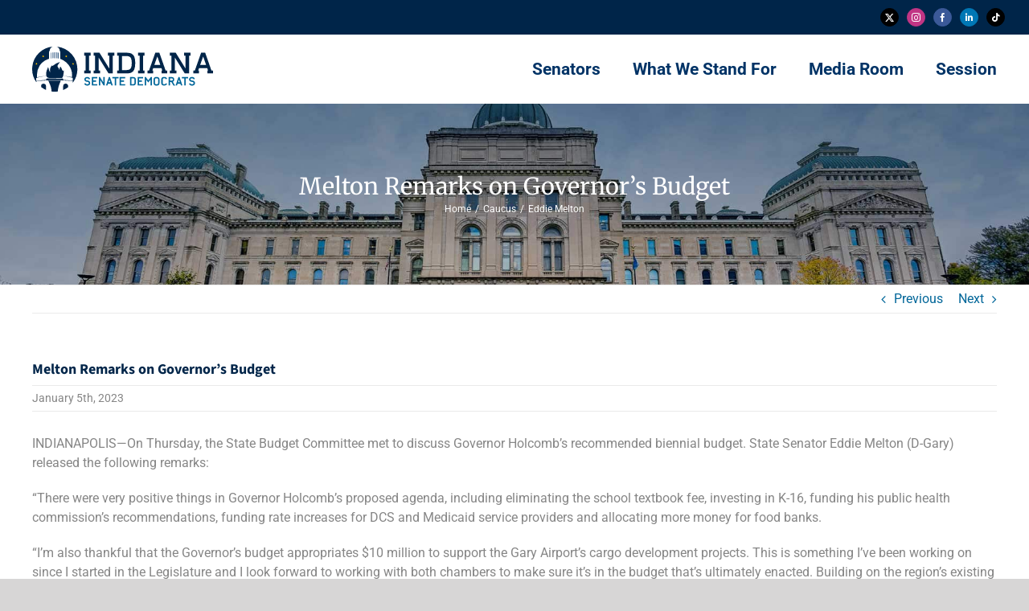

--- FILE ---
content_type: text/html; charset=UTF-8
request_url: https://indianasenatedemocrats.org/melton-comments-on-governors-budget/
body_size: 18813
content:
<!DOCTYPE html>
<html class="avada-html-layout-wide avada-html-header-position-top" lang="en-US">
<head>
	<meta http-equiv="X-UA-Compatible" content="IE=edge" />
	<meta http-equiv="Content-Type" content="text/html; charset=utf-8"/>
	<meta name="viewport" content="width=device-width, initial-scale=1" />
	<meta name='robots' content='index, follow, max-image-preview:large, max-snippet:-1, max-video-preview:-1' />

	<!-- This site is optimized with the Yoast SEO plugin v26.8 - https://yoast.com/product/yoast-seo-wordpress/ -->
	<title>Melton Remarks on Governor&#039;s Budget - Indiana Senate Democrats</title>
	<meta name="description" content="“There were very positive things in Governor Holcomb’s proposed agenda, including eliminating the school textbook fee, investing in K-16, funding his public health commission’s recommendations, funding rate increases for DCS and Medicaid service providers and allocating more money for food banks." />
	<link rel="canonical" href="https://indianasenatedemocrats.org/melton-comments-on-governors-budget/" />
	<meta property="og:locale" content="en_US" />
	<meta property="og:type" content="article" />
	<meta property="og:title" content="Melton Remarks on Governor&#039;s Budget - Indiana Senate Democrats" />
	<meta property="og:description" content="“There were very positive things in Governor Holcomb’s proposed agenda, including eliminating the school textbook fee, investing in K-16, funding his public health commission’s recommendations, funding rate increases for DCS and Medicaid service providers and allocating more money for food banks." />
	<meta property="og:url" content="https://indianasenatedemocrats.org/melton-comments-on-governors-budget/" />
	<meta property="og:site_name" content="Indiana Senate Democrats" />
	<meta property="article:publisher" content="https://www.facebook.com/insendems" />
	<meta property="article:published_time" content="2023-01-05T21:40:18+00:00" />
	<meta property="article:modified_time" content="2023-01-05T21:41:00+00:00" />
	<meta property="og:image" content="https://indianasenatedemocrats.org/wp-content/uploads/2023/01/Melton-in-Budget-Committee-scaled.jpg" />
	<meta property="og:image:width" content="2048" />
	<meta property="og:image:height" content="1365" />
	<meta property="og:image:type" content="image/jpeg" />
	<meta name="author" content="insendems" />
	<meta name="twitter:card" content="summary_large_image" />
	<meta name="twitter:creator" content="@insendems" />
	<meta name="twitter:site" content="@insendems" />
	<meta name="twitter:label1" content="Written by" />
	<meta name="twitter:data1" content="insendems" />
	<meta name="twitter:label2" content="Est. reading time" />
	<meta name="twitter:data2" content="2 minutes" />
	<script type="application/ld+json" class="yoast-schema-graph">{"@context":"https://schema.org","@graph":[{"@type":"Article","@id":"https://indianasenatedemocrats.org/melton-comments-on-governors-budget/#article","isPartOf":{"@id":"https://indianasenatedemocrats.org/melton-comments-on-governors-budget/"},"author":{"name":"insendems","@id":"https://indianasenatedemocrats.org/#/schema/person/c9d4905738be721b5453e36b04bf6220"},"headline":"Melton Remarks on Governor&#8217;s Budget","datePublished":"2023-01-05T21:40:18+00:00","dateModified":"2023-01-05T21:41:00+00:00","mainEntityOfPage":{"@id":"https://indianasenatedemocrats.org/melton-comments-on-governors-budget/"},"wordCount":363,"publisher":{"@id":"https://indianasenatedemocrats.org/#organization"},"image":{"@id":"https://indianasenatedemocrats.org/melton-comments-on-governors-budget/#primaryimage"},"thumbnailUrl":"https://indianasenatedemocrats.org/wp-content/uploads/2023/01/Melton-in-Budget-Committee-scaled.jpg","articleSection":["Eddie Melton"],"inLanguage":"en-US"},{"@type":"WebPage","@id":"https://indianasenatedemocrats.org/melton-comments-on-governors-budget/","url":"https://indianasenatedemocrats.org/melton-comments-on-governors-budget/","name":"Melton Remarks on Governor's Budget - Indiana Senate Democrats","isPartOf":{"@id":"https://indianasenatedemocrats.org/#website"},"primaryImageOfPage":{"@id":"https://indianasenatedemocrats.org/melton-comments-on-governors-budget/#primaryimage"},"image":{"@id":"https://indianasenatedemocrats.org/melton-comments-on-governors-budget/#primaryimage"},"thumbnailUrl":"https://indianasenatedemocrats.org/wp-content/uploads/2023/01/Melton-in-Budget-Committee-scaled.jpg","datePublished":"2023-01-05T21:40:18+00:00","dateModified":"2023-01-05T21:41:00+00:00","description":"“There were very positive things in Governor Holcomb’s proposed agenda, including eliminating the school textbook fee, investing in K-16, funding his public health commission’s recommendations, funding rate increases for DCS and Medicaid service providers and allocating more money for food banks.","breadcrumb":{"@id":"https://indianasenatedemocrats.org/melton-comments-on-governors-budget/#breadcrumb"},"inLanguage":"en-US","potentialAction":[{"@type":"ReadAction","target":["https://indianasenatedemocrats.org/melton-comments-on-governors-budget/"]}]},{"@type":"ImageObject","inLanguage":"en-US","@id":"https://indianasenatedemocrats.org/melton-comments-on-governors-budget/#primaryimage","url":"https://indianasenatedemocrats.org/wp-content/uploads/2023/01/Melton-in-Budget-Committee-scaled.jpg","contentUrl":"https://indianasenatedemocrats.org/wp-content/uploads/2023/01/Melton-in-Budget-Committee-scaled.jpg","width":2048,"height":1365},{"@type":"BreadcrumbList","@id":"https://indianasenatedemocrats.org/melton-comments-on-governors-budget/#breadcrumb","itemListElement":[{"@type":"ListItem","position":1,"name":"Home","item":"https://indianasenatedemocrats.org/"},{"@type":"ListItem","position":2,"name":"Newsroom","item":"https://indianasenatedemocrats.org/newsroom/"},{"@type":"ListItem","position":3,"name":"Melton Remarks on Governor&#8217;s Budget"}]},{"@type":"WebSite","@id":"https://indianasenatedemocrats.org/#website","url":"https://indianasenatedemocrats.org/","name":"Indiana Senate Democrats","description":"Families. Futures. Freedoms.","publisher":{"@id":"https://indianasenatedemocrats.org/#organization"},"potentialAction":[{"@type":"SearchAction","target":{"@type":"EntryPoint","urlTemplate":"https://indianasenatedemocrats.org/?s={search_term_string}"},"query-input":{"@type":"PropertyValueSpecification","valueRequired":true,"valueName":"search_term_string"}}],"inLanguage":"en-US"},{"@type":"Organization","@id":"https://indianasenatedemocrats.org/#organization","name":"Indiana Senate Democrats","url":"https://indianasenatedemocrats.org/","logo":{"@type":"ImageObject","inLanguage":"en-US","@id":"https://indianasenatedemocrats.org/#/schema/logo/image/","url":"https://insendem2023.wpengine.com/wp-content/uploads/2015/12/Insendems_logo_horizontal_mobile_125px.png","contentUrl":"https://insendem2023.wpengine.com/wp-content/uploads/2015/12/Insendems_logo_horizontal_mobile_125px.png","width":175,"height":50,"caption":"Indiana Senate Democrats"},"image":{"@id":"https://indianasenatedemocrats.org/#/schema/logo/image/"},"sameAs":["https://www.facebook.com/insendems","https://x.com/insendems","https://instagram.com/insendems","https://www.youtube.com/user/INSenDems"]},{"@type":"Person","@id":"https://indianasenatedemocrats.org/#/schema/person/c9d4905738be721b5453e36b04bf6220","name":"insendems","image":{"@type":"ImageObject","inLanguage":"en-US","@id":"https://indianasenatedemocrats.org/#/schema/person/image/","url":"https://secure.gravatar.com/avatar/3c1d54ec5395a2519a0d622cfb945e11151ea689a4b82ca02a008c8c9bab452c?s=96&d=mm&r=g","contentUrl":"https://secure.gravatar.com/avatar/3c1d54ec5395a2519a0d622cfb945e11151ea689a4b82ca02a008c8c9bab452c?s=96&d=mm&r=g","caption":"insendems"}}]}</script>
	<!-- / Yoast SEO plugin. -->


<link rel='dns-prefetch' href='//maxcdn.bootstrapcdn.com' />

<link rel="alternate" type="application/rss+xml" title="Indiana Senate Democrats &raquo; Feed" href="https://indianasenatedemocrats.org/feed/" />
<link rel="alternate" type="application/rss+xml" title="Indiana Senate Democrats &raquo; Comments Feed" href="https://indianasenatedemocrats.org/comments/feed/" />
					<link rel="shortcut icon" href="https://indianasenatedemocrats.org/wp-content/uploads/2015/12/Insendems_logo_FAVIcon.png" type="image/x-icon" />
		
					<!-- Apple Touch Icon -->
			<link rel="apple-touch-icon" sizes="180x180" href="https://indianasenatedemocrats.org/wp-content/uploads/2015/12/Insendems_logo_icon_114px.png">
		
					<!-- Android Icon -->
			<link rel="icon" sizes="192x192" href="https://indianasenatedemocrats.org/wp-content/uploads/2015/12/Insendems_logo_icon_57px.png">
		
					<!-- MS Edge Icon -->
			<meta name="msapplication-TileImage" content="https://indianasenatedemocrats.org/wp-content/uploads/2015/12/Insendems_logo_icon_72px.png">
				<link rel="alternate" title="oEmbed (JSON)" type="application/json+oembed" href="https://indianasenatedemocrats.org/wp-json/oembed/1.0/embed?url=https%3A%2F%2Findianasenatedemocrats.org%2Fmelton-comments-on-governors-budget%2F" />
<link rel="alternate" title="oEmbed (XML)" type="text/xml+oembed" href="https://indianasenatedemocrats.org/wp-json/oembed/1.0/embed?url=https%3A%2F%2Findianasenatedemocrats.org%2Fmelton-comments-on-governors-budget%2F&#038;format=xml" />
<style id='wp-img-auto-sizes-contain-inline-css' type='text/css'>
img:is([sizes=auto i],[sizes^="auto," i]){contain-intrinsic-size:3000px 1500px}
/*# sourceURL=wp-img-auto-sizes-contain-inline-css */
</style>
<link rel='stylesheet' id='sbi_styles-css' href='https://indianasenatedemocrats.org/wp-content/plugins/instagram-feed/css/sbi-styles.min.css?ver=6.10.0' type='text/css' media='all' />
<link rel='stylesheet' id='cff-css' href='https://indianasenatedemocrats.org/wp-content/plugins/custom-facebook-feed/assets/css/cff-style.min.css?ver=4.3.4' type='text/css' media='all' />
<link rel='stylesheet' id='sb-font-awesome-css' href='https://maxcdn.bootstrapcdn.com/font-awesome/4.7.0/css/font-awesome.min.css?ver=6.9' type='text/css' media='all' />
<link rel='stylesheet' id='fusion-dynamic-css-css' href='https://indianasenatedemocrats.org/wp-content/uploads/fusion-styles/cbebb89d45dd176f3d9f4816cc457e37.min.css?ver=3.13.2' type='text/css' media='all' />
<script type="text/javascript" src="https://indianasenatedemocrats.org/wp-includes/js/jquery/jquery.min.js?ver=3.7.1" id="jquery-core-js"></script>
<link rel="https://api.w.org/" href="https://indianasenatedemocrats.org/wp-json/" /><link rel="alternate" title="JSON" type="application/json" href="https://indianasenatedemocrats.org/wp-json/wp/v2/posts/26813" /><link rel="EditURI" type="application/rsd+xml" title="RSD" href="https://indianasenatedemocrats.org/xmlrpc.php?rsd" />
<meta name="generator" content="WordPress 6.9" />
<link rel='shortlink' href='https://indianasenatedemocrats.org/?p=26813' />
<style type="text/css" id="css-fb-visibility">@media screen and (max-width: 767px){.fusion-no-small-visibility{display:none !important;}body .sm-text-align-center{text-align:center !important;}body .sm-text-align-left{text-align:left !important;}body .sm-text-align-right{text-align:right !important;}body .sm-flex-align-center{justify-content:center !important;}body .sm-flex-align-flex-start{justify-content:flex-start !important;}body .sm-flex-align-flex-end{justify-content:flex-end !important;}body .sm-mx-auto{margin-left:auto !important;margin-right:auto !important;}body .sm-ml-auto{margin-left:auto !important;}body .sm-mr-auto{margin-right:auto !important;}body .fusion-absolute-position-small{position:absolute;top:auto;width:100%;}.awb-sticky.awb-sticky-small{ position: sticky; top: var(--awb-sticky-offset,0); }}@media screen and (min-width: 768px) and (max-width: 992px){.fusion-no-medium-visibility{display:none !important;}body .md-text-align-center{text-align:center !important;}body .md-text-align-left{text-align:left !important;}body .md-text-align-right{text-align:right !important;}body .md-flex-align-center{justify-content:center !important;}body .md-flex-align-flex-start{justify-content:flex-start !important;}body .md-flex-align-flex-end{justify-content:flex-end !important;}body .md-mx-auto{margin-left:auto !important;margin-right:auto !important;}body .md-ml-auto{margin-left:auto !important;}body .md-mr-auto{margin-right:auto !important;}body .fusion-absolute-position-medium{position:absolute;top:auto;width:100%;}.awb-sticky.awb-sticky-medium{ position: sticky; top: var(--awb-sticky-offset,0); }}@media screen and (min-width: 993px){.fusion-no-large-visibility{display:none !important;}body .lg-text-align-center{text-align:center !important;}body .lg-text-align-left{text-align:left !important;}body .lg-text-align-right{text-align:right !important;}body .lg-flex-align-center{justify-content:center !important;}body .lg-flex-align-flex-start{justify-content:flex-start !important;}body .lg-flex-align-flex-end{justify-content:flex-end !important;}body .lg-mx-auto{margin-left:auto !important;margin-right:auto !important;}body .lg-ml-auto{margin-left:auto !important;}body .lg-mr-auto{margin-right:auto !important;}body .fusion-absolute-position-large{position:absolute;top:auto;width:100%;}.awb-sticky.awb-sticky-large{ position: sticky; top: var(--awb-sticky-offset,0); }}</style>		<script type="text/javascript">
			var doc = document.documentElement;
			doc.setAttribute( 'data-useragent', navigator.userAgent );
		</script>
		<style type="text/css" id="fusion-builder-template-header-css">#menu-item-26738 { awb-active-border-bottom: 0px !important; }</style><style type="text/css" id="fusion-builder-template-footer-css">.j4d-footer { color: #fff; }</style><!-- Google tag (gtag.js) -->
<script async src="https://www.googletagmanager.com/gtag/js?id=G-LFWPB5P7SV"></script>
<script>
  window.dataLayer = window.dataLayer || [];
  function gtag(){dataLayer.push(arguments);}
  gtag('js', new Date());

  gtag('config', 'G-LFWPB5P7SV');
</script>
	<style id='global-styles-inline-css' type='text/css'>
:root{--wp--preset--aspect-ratio--square: 1;--wp--preset--aspect-ratio--4-3: 4/3;--wp--preset--aspect-ratio--3-4: 3/4;--wp--preset--aspect-ratio--3-2: 3/2;--wp--preset--aspect-ratio--2-3: 2/3;--wp--preset--aspect-ratio--16-9: 16/9;--wp--preset--aspect-ratio--9-16: 9/16;--wp--preset--color--black: #000000;--wp--preset--color--cyan-bluish-gray: #abb8c3;--wp--preset--color--white: #ffffff;--wp--preset--color--pale-pink: #f78da7;--wp--preset--color--vivid-red: #cf2e2e;--wp--preset--color--luminous-vivid-orange: #ff6900;--wp--preset--color--luminous-vivid-amber: #fcb900;--wp--preset--color--light-green-cyan: #7bdcb5;--wp--preset--color--vivid-green-cyan: #00d084;--wp--preset--color--pale-cyan-blue: #8ed1fc;--wp--preset--color--vivid-cyan-blue: #0693e3;--wp--preset--color--vivid-purple: #9b51e0;--wp--preset--color--awb-color-1: #ffffff;--wp--preset--color--awb-color-2: #f6f6f6;--wp--preset--color--awb-color-3: #f9bf00;--wp--preset--color--awb-color-4: #e9b300;--wp--preset--color--awb-color-5: #006699;--wp--preset--color--awb-color-6: #333333;--wp--preset--color--awb-color-7: #003366;--wp--preset--color--awb-color-8: #002549;--wp--preset--color--awb-color-custom-10: #eaeaea;--wp--preset--color--awb-color-custom-11: #747474;--wp--preset--color--awb-color-custom-12: #ebeaea;--wp--preset--color--awb-color-custom-13: #008657;--wp--preset--color--awb-color-custom-14: #cccccc;--wp--preset--color--awb-color-custom-15: #868686;--wp--preset--color--awb-color-custom-16: rgba(235,234,234,0.8);--wp--preset--color--awb-color-custom-17: #1d184d;--wp--preset--gradient--vivid-cyan-blue-to-vivid-purple: linear-gradient(135deg,rgb(6,147,227) 0%,rgb(155,81,224) 100%);--wp--preset--gradient--light-green-cyan-to-vivid-green-cyan: linear-gradient(135deg,rgb(122,220,180) 0%,rgb(0,208,130) 100%);--wp--preset--gradient--luminous-vivid-amber-to-luminous-vivid-orange: linear-gradient(135deg,rgb(252,185,0) 0%,rgb(255,105,0) 100%);--wp--preset--gradient--luminous-vivid-orange-to-vivid-red: linear-gradient(135deg,rgb(255,105,0) 0%,rgb(207,46,46) 100%);--wp--preset--gradient--very-light-gray-to-cyan-bluish-gray: linear-gradient(135deg,rgb(238,238,238) 0%,rgb(169,184,195) 100%);--wp--preset--gradient--cool-to-warm-spectrum: linear-gradient(135deg,rgb(74,234,220) 0%,rgb(151,120,209) 20%,rgb(207,42,186) 40%,rgb(238,44,130) 60%,rgb(251,105,98) 80%,rgb(254,248,76) 100%);--wp--preset--gradient--blush-light-purple: linear-gradient(135deg,rgb(255,206,236) 0%,rgb(152,150,240) 100%);--wp--preset--gradient--blush-bordeaux: linear-gradient(135deg,rgb(254,205,165) 0%,rgb(254,45,45) 50%,rgb(107,0,62) 100%);--wp--preset--gradient--luminous-dusk: linear-gradient(135deg,rgb(255,203,112) 0%,rgb(199,81,192) 50%,rgb(65,88,208) 100%);--wp--preset--gradient--pale-ocean: linear-gradient(135deg,rgb(255,245,203) 0%,rgb(182,227,212) 50%,rgb(51,167,181) 100%);--wp--preset--gradient--electric-grass: linear-gradient(135deg,rgb(202,248,128) 0%,rgb(113,206,126) 100%);--wp--preset--gradient--midnight: linear-gradient(135deg,rgb(2,3,129) 0%,rgb(40,116,252) 100%);--wp--preset--font-size--small: 12px;--wp--preset--font-size--medium: 20px;--wp--preset--font-size--large: 24px;--wp--preset--font-size--x-large: 42px;--wp--preset--font-size--normal: 16px;--wp--preset--font-size--xlarge: 32px;--wp--preset--font-size--huge: 48px;--wp--preset--spacing--20: 0.44rem;--wp--preset--spacing--30: 0.67rem;--wp--preset--spacing--40: 1rem;--wp--preset--spacing--50: 1.5rem;--wp--preset--spacing--60: 2.25rem;--wp--preset--spacing--70: 3.38rem;--wp--preset--spacing--80: 5.06rem;--wp--preset--shadow--natural: 6px 6px 9px rgba(0, 0, 0, 0.2);--wp--preset--shadow--deep: 12px 12px 50px rgba(0, 0, 0, 0.4);--wp--preset--shadow--sharp: 6px 6px 0px rgba(0, 0, 0, 0.2);--wp--preset--shadow--outlined: 6px 6px 0px -3px rgb(255, 255, 255), 6px 6px rgb(0, 0, 0);--wp--preset--shadow--crisp: 6px 6px 0px rgb(0, 0, 0);}:where(.is-layout-flex){gap: 0.5em;}:where(.is-layout-grid){gap: 0.5em;}body .is-layout-flex{display: flex;}.is-layout-flex{flex-wrap: wrap;align-items: center;}.is-layout-flex > :is(*, div){margin: 0;}body .is-layout-grid{display: grid;}.is-layout-grid > :is(*, div){margin: 0;}:where(.wp-block-columns.is-layout-flex){gap: 2em;}:where(.wp-block-columns.is-layout-grid){gap: 2em;}:where(.wp-block-post-template.is-layout-flex){gap: 1.25em;}:where(.wp-block-post-template.is-layout-grid){gap: 1.25em;}.has-black-color{color: var(--wp--preset--color--black) !important;}.has-cyan-bluish-gray-color{color: var(--wp--preset--color--cyan-bluish-gray) !important;}.has-white-color{color: var(--wp--preset--color--white) !important;}.has-pale-pink-color{color: var(--wp--preset--color--pale-pink) !important;}.has-vivid-red-color{color: var(--wp--preset--color--vivid-red) !important;}.has-luminous-vivid-orange-color{color: var(--wp--preset--color--luminous-vivid-orange) !important;}.has-luminous-vivid-amber-color{color: var(--wp--preset--color--luminous-vivid-amber) !important;}.has-light-green-cyan-color{color: var(--wp--preset--color--light-green-cyan) !important;}.has-vivid-green-cyan-color{color: var(--wp--preset--color--vivid-green-cyan) !important;}.has-pale-cyan-blue-color{color: var(--wp--preset--color--pale-cyan-blue) !important;}.has-vivid-cyan-blue-color{color: var(--wp--preset--color--vivid-cyan-blue) !important;}.has-vivid-purple-color{color: var(--wp--preset--color--vivid-purple) !important;}.has-black-background-color{background-color: var(--wp--preset--color--black) !important;}.has-cyan-bluish-gray-background-color{background-color: var(--wp--preset--color--cyan-bluish-gray) !important;}.has-white-background-color{background-color: var(--wp--preset--color--white) !important;}.has-pale-pink-background-color{background-color: var(--wp--preset--color--pale-pink) !important;}.has-vivid-red-background-color{background-color: var(--wp--preset--color--vivid-red) !important;}.has-luminous-vivid-orange-background-color{background-color: var(--wp--preset--color--luminous-vivid-orange) !important;}.has-luminous-vivid-amber-background-color{background-color: var(--wp--preset--color--luminous-vivid-amber) !important;}.has-light-green-cyan-background-color{background-color: var(--wp--preset--color--light-green-cyan) !important;}.has-vivid-green-cyan-background-color{background-color: var(--wp--preset--color--vivid-green-cyan) !important;}.has-pale-cyan-blue-background-color{background-color: var(--wp--preset--color--pale-cyan-blue) !important;}.has-vivid-cyan-blue-background-color{background-color: var(--wp--preset--color--vivid-cyan-blue) !important;}.has-vivid-purple-background-color{background-color: var(--wp--preset--color--vivid-purple) !important;}.has-black-border-color{border-color: var(--wp--preset--color--black) !important;}.has-cyan-bluish-gray-border-color{border-color: var(--wp--preset--color--cyan-bluish-gray) !important;}.has-white-border-color{border-color: var(--wp--preset--color--white) !important;}.has-pale-pink-border-color{border-color: var(--wp--preset--color--pale-pink) !important;}.has-vivid-red-border-color{border-color: var(--wp--preset--color--vivid-red) !important;}.has-luminous-vivid-orange-border-color{border-color: var(--wp--preset--color--luminous-vivid-orange) !important;}.has-luminous-vivid-amber-border-color{border-color: var(--wp--preset--color--luminous-vivid-amber) !important;}.has-light-green-cyan-border-color{border-color: var(--wp--preset--color--light-green-cyan) !important;}.has-vivid-green-cyan-border-color{border-color: var(--wp--preset--color--vivid-green-cyan) !important;}.has-pale-cyan-blue-border-color{border-color: var(--wp--preset--color--pale-cyan-blue) !important;}.has-vivid-cyan-blue-border-color{border-color: var(--wp--preset--color--vivid-cyan-blue) !important;}.has-vivid-purple-border-color{border-color: var(--wp--preset--color--vivid-purple) !important;}.has-vivid-cyan-blue-to-vivid-purple-gradient-background{background: var(--wp--preset--gradient--vivid-cyan-blue-to-vivid-purple) !important;}.has-light-green-cyan-to-vivid-green-cyan-gradient-background{background: var(--wp--preset--gradient--light-green-cyan-to-vivid-green-cyan) !important;}.has-luminous-vivid-amber-to-luminous-vivid-orange-gradient-background{background: var(--wp--preset--gradient--luminous-vivid-amber-to-luminous-vivid-orange) !important;}.has-luminous-vivid-orange-to-vivid-red-gradient-background{background: var(--wp--preset--gradient--luminous-vivid-orange-to-vivid-red) !important;}.has-very-light-gray-to-cyan-bluish-gray-gradient-background{background: var(--wp--preset--gradient--very-light-gray-to-cyan-bluish-gray) !important;}.has-cool-to-warm-spectrum-gradient-background{background: var(--wp--preset--gradient--cool-to-warm-spectrum) !important;}.has-blush-light-purple-gradient-background{background: var(--wp--preset--gradient--blush-light-purple) !important;}.has-blush-bordeaux-gradient-background{background: var(--wp--preset--gradient--blush-bordeaux) !important;}.has-luminous-dusk-gradient-background{background: var(--wp--preset--gradient--luminous-dusk) !important;}.has-pale-ocean-gradient-background{background: var(--wp--preset--gradient--pale-ocean) !important;}.has-electric-grass-gradient-background{background: var(--wp--preset--gradient--electric-grass) !important;}.has-midnight-gradient-background{background: var(--wp--preset--gradient--midnight) !important;}.has-small-font-size{font-size: var(--wp--preset--font-size--small) !important;}.has-medium-font-size{font-size: var(--wp--preset--font-size--medium) !important;}.has-large-font-size{font-size: var(--wp--preset--font-size--large) !important;}.has-x-large-font-size{font-size: var(--wp--preset--font-size--x-large) !important;}
/*# sourceURL=global-styles-inline-css */
</style>
<style id='wp-block-library-inline-css' type='text/css'>
:root{--wp-block-synced-color:#7a00df;--wp-block-synced-color--rgb:122,0,223;--wp-bound-block-color:var(--wp-block-synced-color);--wp-editor-canvas-background:#ddd;--wp-admin-theme-color:#007cba;--wp-admin-theme-color--rgb:0,124,186;--wp-admin-theme-color-darker-10:#006ba1;--wp-admin-theme-color-darker-10--rgb:0,107,160.5;--wp-admin-theme-color-darker-20:#005a87;--wp-admin-theme-color-darker-20--rgb:0,90,135;--wp-admin-border-width-focus:2px}@media (min-resolution:192dpi){:root{--wp-admin-border-width-focus:1.5px}}.wp-element-button{cursor:pointer}:root .has-very-light-gray-background-color{background-color:#eee}:root .has-very-dark-gray-background-color{background-color:#313131}:root .has-very-light-gray-color{color:#eee}:root .has-very-dark-gray-color{color:#313131}:root .has-vivid-green-cyan-to-vivid-cyan-blue-gradient-background{background:linear-gradient(135deg,#00d084,#0693e3)}:root .has-purple-crush-gradient-background{background:linear-gradient(135deg,#34e2e4,#4721fb 50%,#ab1dfe)}:root .has-hazy-dawn-gradient-background{background:linear-gradient(135deg,#faaca8,#dad0ec)}:root .has-subdued-olive-gradient-background{background:linear-gradient(135deg,#fafae1,#67a671)}:root .has-atomic-cream-gradient-background{background:linear-gradient(135deg,#fdd79a,#004a59)}:root .has-nightshade-gradient-background{background:linear-gradient(135deg,#330968,#31cdcf)}:root .has-midnight-gradient-background{background:linear-gradient(135deg,#020381,#2874fc)}:root{--wp--preset--font-size--normal:16px;--wp--preset--font-size--huge:42px}.has-regular-font-size{font-size:1em}.has-larger-font-size{font-size:2.625em}.has-normal-font-size{font-size:var(--wp--preset--font-size--normal)}.has-huge-font-size{font-size:var(--wp--preset--font-size--huge)}.has-text-align-center{text-align:center}.has-text-align-left{text-align:left}.has-text-align-right{text-align:right}.has-fit-text{white-space:nowrap!important}#end-resizable-editor-section{display:none}.aligncenter{clear:both}.items-justified-left{justify-content:flex-start}.items-justified-center{justify-content:center}.items-justified-right{justify-content:flex-end}.items-justified-space-between{justify-content:space-between}.screen-reader-text{border:0;clip-path:inset(50%);height:1px;margin:-1px;overflow:hidden;padding:0;position:absolute;width:1px;word-wrap:normal!important}.screen-reader-text:focus{background-color:#ddd;clip-path:none;color:#444;display:block;font-size:1em;height:auto;left:5px;line-height:normal;padding:15px 23px 14px;text-decoration:none;top:5px;width:auto;z-index:100000}html :where(.has-border-color){border-style:solid}html :where([style*=border-top-color]){border-top-style:solid}html :where([style*=border-right-color]){border-right-style:solid}html :where([style*=border-bottom-color]){border-bottom-style:solid}html :where([style*=border-left-color]){border-left-style:solid}html :where([style*=border-width]){border-style:solid}html :where([style*=border-top-width]){border-top-style:solid}html :where([style*=border-right-width]){border-right-style:solid}html :where([style*=border-bottom-width]){border-bottom-style:solid}html :where([style*=border-left-width]){border-left-style:solid}html :where(img[class*=wp-image-]){height:auto;max-width:100%}:where(figure){margin:0 0 1em}html :where(.is-position-sticky){--wp-admin--admin-bar--position-offset:var(--wp-admin--admin-bar--height,0px)}@media screen and (max-width:600px){html :where(.is-position-sticky){--wp-admin--admin-bar--position-offset:0px}}
/*wp_block_styles_on_demand_placeholder:697a466778cd1*/
/*# sourceURL=wp-block-library-inline-css */
</style>
<style id='wp-block-library-theme-inline-css' type='text/css'>
.wp-block-audio :where(figcaption){color:#555;font-size:13px;text-align:center}.is-dark-theme .wp-block-audio :where(figcaption){color:#ffffffa6}.wp-block-audio{margin:0 0 1em}.wp-block-code{border:1px solid #ccc;border-radius:4px;font-family:Menlo,Consolas,monaco,monospace;padding:.8em 1em}.wp-block-embed :where(figcaption){color:#555;font-size:13px;text-align:center}.is-dark-theme .wp-block-embed :where(figcaption){color:#ffffffa6}.wp-block-embed{margin:0 0 1em}.blocks-gallery-caption{color:#555;font-size:13px;text-align:center}.is-dark-theme .blocks-gallery-caption{color:#ffffffa6}:root :where(.wp-block-image figcaption){color:#555;font-size:13px;text-align:center}.is-dark-theme :root :where(.wp-block-image figcaption){color:#ffffffa6}.wp-block-image{margin:0 0 1em}.wp-block-pullquote{border-bottom:4px solid;border-top:4px solid;color:currentColor;margin-bottom:1.75em}.wp-block-pullquote :where(cite),.wp-block-pullquote :where(footer),.wp-block-pullquote__citation{color:currentColor;font-size:.8125em;font-style:normal;text-transform:uppercase}.wp-block-quote{border-left:.25em solid;margin:0 0 1.75em;padding-left:1em}.wp-block-quote cite,.wp-block-quote footer{color:currentColor;font-size:.8125em;font-style:normal;position:relative}.wp-block-quote:where(.has-text-align-right){border-left:none;border-right:.25em solid;padding-left:0;padding-right:1em}.wp-block-quote:where(.has-text-align-center){border:none;padding-left:0}.wp-block-quote.is-large,.wp-block-quote.is-style-large,.wp-block-quote:where(.is-style-plain){border:none}.wp-block-search .wp-block-search__label{font-weight:700}.wp-block-search__button{border:1px solid #ccc;padding:.375em .625em}:where(.wp-block-group.has-background){padding:1.25em 2.375em}.wp-block-separator.has-css-opacity{opacity:.4}.wp-block-separator{border:none;border-bottom:2px solid;margin-left:auto;margin-right:auto}.wp-block-separator.has-alpha-channel-opacity{opacity:1}.wp-block-separator:not(.is-style-wide):not(.is-style-dots){width:100px}.wp-block-separator.has-background:not(.is-style-dots){border-bottom:none;height:1px}.wp-block-separator.has-background:not(.is-style-wide):not(.is-style-dots){height:2px}.wp-block-table{margin:0 0 1em}.wp-block-table td,.wp-block-table th{word-break:normal}.wp-block-table :where(figcaption){color:#555;font-size:13px;text-align:center}.is-dark-theme .wp-block-table :where(figcaption){color:#ffffffa6}.wp-block-video :where(figcaption){color:#555;font-size:13px;text-align:center}.is-dark-theme .wp-block-video :where(figcaption){color:#ffffffa6}.wp-block-video{margin:0 0 1em}:root :where(.wp-block-template-part.has-background){margin-bottom:0;margin-top:0;padding:1.25em 2.375em}
/*# sourceURL=/wp-includes/css/dist/block-library/theme.min.css */
</style>
<style id='classic-theme-styles-inline-css' type='text/css'>
/*! This file is auto-generated */
.wp-block-button__link{color:#fff;background-color:#32373c;border-radius:9999px;box-shadow:none;text-decoration:none;padding:calc(.667em + 2px) calc(1.333em + 2px);font-size:1.125em}.wp-block-file__button{background:#32373c;color:#fff;text-decoration:none}
/*# sourceURL=/wp-includes/css/classic-themes.min.css */
</style>
<meta name="generator" content="WP Rocket 3.19.4" data-wpr-features="wpr_defer_js wpr_cdn wpr_desktop" /></head>

<body class="wp-singular post-template-default single single-post postid-26813 single-format-standard wp-theme-Avada fusion-image-hovers fusion-pagination-sizing fusion-button_type-flat fusion-button_span-no fusion-button_gradient-linear avada-image-rollover-circle-yes avada-image-rollover-yes avada-image-rollover-direction-fade fusion-body ltr no-tablet-sticky-header no-mobile-sticky-header no-mobile-totop fusion-disable-outline fusion-sub-menu-fade mobile-logo-pos-left layout-wide-mode avada-has-boxed-modal-shadow-none layout-scroll-offset-full avada-has-zero-margin-offset-top fusion-top-header menu-text-align-left mobile-menu-design-modern fusion-show-pagination-text fusion-header-layout-v3 avada-responsive avada-footer-fx-none avada-menu-highlight-style-background fusion-search-form-classic fusion-main-menu-search-dropdown fusion-avatar-square avada-dropdown-styles avada-blog-layout-medium avada-blog-archive-layout-medium avada-header-shadow-no avada-menu-icon-position-left avada-has-megamenu-shadow avada-has-mainmenu-dropdown-divider avada-has-pagetitle-bg-full avada-has-breadcrumb-mobile-hidden avada-has-pagetitlebar-retina-bg-image avada-has-titlebar-bar_and_content avada-header-border-color-full-transparent avada-has-pagination-padding avada-flyout-menu-direction-fade avada-ec-views-v1" data-awb-post-id="26813">
		<a class="skip-link screen-reader-text" href="#content">Skip to content</a>

	<div data-rocket-location-hash="1bedd667ccdb0f2ae6123868cb70086e" id="boxed-wrapper">
		
		<div data-rocket-location-hash="c748e83a99a8efa38397a49b963eb39a" id="wrapper" class="fusion-wrapper">
			<div data-rocket-location-hash="30e21cd0d1ab48664f94f36d4ec80340" id="home" style="position:relative;top:-1px;"></div>
												<div data-rocket-location-hash="5195e2d2006cc6682477f678f4969810" class="fusion-tb-header"><div class="fusion-fullwidth fullwidth-box fusion-builder-row-1 fusion-flex-container has-pattern-background has-mask-background hundred-percent-fullwidth non-hundred-percent-height-scrolling fusion-custom-z-index" style="--awb-border-radius-top-left:0px;--awb-border-radius-top-right:0px;--awb-border-radius-bottom-right:0px;--awb-border-radius-bottom-left:0px;--awb-z-index:1000;--awb-padding-top:10px;--awb-padding-bottom:10px;--awb-padding-top-small:10px;--awb-padding-bottom-small:10px;--awb-background-color:var(--awb-color8);--awb-flex-wrap:wrap;" ><div class="fusion-builder-row fusion-row fusion-flex-align-items-flex-start fusion-flex-content-wrap" style="width:104% !important;max-width:104% !important;margin-left: calc(-4% / 2 );margin-right: calc(-4% / 2 );"><div class="fusion-layout-column fusion_builder_column fusion-builder-column-0 fusion_builder_column_1_1 1_1 fusion-flex-column fusion-flex-align-self-stretch" style="--awb-bg-size:cover;--awb-width-large:100%;--awb-spacing-right-large:1.92%;--awb-margin-bottom-large:0px;--awb-spacing-left-large:1.92%;--awb-width-medium:100%;--awb-order-medium:0;--awb-spacing-right-medium:1.92%;--awb-spacing-left-medium:1.92%;--awb-width-small:100%;--awb-order-small:0;--awb-spacing-right-small:1.92%;--awb-spacing-left-small:1.92%;"><div class="fusion-column-wrapper fusion-column-has-shadow fusion-flex-justify-content-center fusion-content-layout-column"><div class="fusion-social-links fusion-social-links-1 fusion-animated" style="--awb-margin-top:0px;--awb-margin-right:0px;--awb-margin-bottom:0px;--awb-margin-left:0px;--awb-alignment:right;--awb-box-border-top:0px;--awb-box-border-right:2px;--awb-box-border-bottom:0px;--awb-box-border-left:2px;--awb-box-padding-top:5px;--awb-box-padding-right:5px;--awb-box-padding-bottom:5px;--awb-box-padding-left:5px;--awb-icon-colors-hover:var(--awb-custom11);--awb-box-colors-hover:rgba(232,232,232,0.8);--awb-box-border-color:var(--awb-color3);--awb-box-border-color-hover:var(--awb-color4);--awb-alignment-small:center;" data-animationType="flash" data-animationDuration="0.6" data-animationDelay="2.5" data-animationOffset="top-into-view"><div class="fusion-social-networks boxed-icons color-type-brand"><div class="fusion-social-networks-wrapper"><a class="fusion-social-network-icon fusion-tooltip fusion-twitter awb-icon-twitter" style="color:#ffffff;font-size:11px;width:11px;background-color:#000000;border-color:#000000;border-radius:50%;" data-placement="bottom" data-title="X" data-toggle="tooltip" title="X" aria-label="twitter" target="_blank" rel="noopener noreferrer" href="http://www.twitter.com/insendems"></a><a class="fusion-social-network-icon fusion-tooltip fusion-instagram awb-icon-instagram" style="color:#ffffff;font-size:11px;width:11px;background-color:#c13584;border-color:#c13584;border-radius:50%;" data-placement="bottom" data-title="Instagram" data-toggle="tooltip" title="Instagram" aria-label="instagram" target="_blank" rel="noopener noreferrer" href="https://www.instagram.com/insendems"></a><a class="fusion-social-network-icon fusion-tooltip fusion-facebook awb-icon-facebook" style="color:#ffffff;font-size:11px;width:11px;background-color:#3b5998;border-color:#3b5998;border-radius:50%;" data-placement="bottom" data-title="Facebook" data-toggle="tooltip" title="Facebook" aria-label="facebook" target="_blank" rel="noopener noreferrer" href="https://www.facebook.com/insendems"></a><a class="fusion-social-network-icon fusion-tooltip fusion-linkedin fa-linkedin-in fab" style="color:#ffffff;font-size:11px;width:11px;background-color:#0077b5;border-color:#0077b5;border-radius:50%;" data-placement="bottom" data-title="LinkedIn" data-toggle="tooltip" title="LinkedIn" aria-label="linkedin" target="_blank" rel="noopener noreferrer" href="https://www.linkedin.com/company/indiana-senate-democratic-caucus/"></a><a class="fusion-social-network-icon fusion-tooltip fusion-tiktok fa-tiktok fab" style="color:#ffffff;font-size:11px;width:11px;background-color:#010101;border-color:#010101;border-radius:50%;" data-placement="bottom" data-title="Tiktok" data-toggle="tooltip" title="Tiktok" aria-label="tiktok" target="_blank" rel="noopener noreferrer" href="https://www.tiktok.com/@insendems"></a></div></div></div></div></div></div></div><div class="fusion-fullwidth fullwidth-box fusion-builder-row-2 fusion-flex-container nonhundred-percent-fullwidth non-hundred-percent-height-scrolling fusion-custom-z-index" style="--awb-border-radius-top-left:0px;--awb-border-radius-top-right:0px;--awb-border-radius-bottom-right:0px;--awb-border-radius-bottom-left:0px;--awb-z-index:1000;--awb-padding-top:15px;--awb-padding-bottom:15px;--awb-background-color:var(--awb-color1);--awb-flex-wrap:wrap;" ><div class="fusion-builder-row fusion-row fusion-flex-align-items-stretch fusion-flex-justify-content-space-between fusion-flex-content-wrap" style="max-width:1248px;margin-left: calc(-4% / 2 );margin-right: calc(-4% / 2 );"><div class="fusion-layout-column fusion_builder_column fusion-builder-column-1 fusion_builder_column_1_4 1_4 fusion-flex-column" style="--awb-bg-size:cover;--awb-width-large:25%;--awb-margin-top-large:0px;--awb-spacing-right-large:7.68%;--awb-margin-bottom-large:0px;--awb-spacing-left-large:7.68%;--awb-width-medium:25%;--awb-order-medium:0;--awb-spacing-right-medium:7.68%;--awb-spacing-left-medium:7.68%;--awb-width-small:50%;--awb-order-small:0;--awb-margin-top-small:0px;--awb-spacing-right-small:3.84%;--awb-margin-bottom-small:0px;--awb-spacing-left-small:3.84%;"><div class="fusion-column-wrapper fusion-column-has-shadow fusion-flex-justify-content-center fusion-content-layout-column"><div class="fusion-image-element fusion-no-small-visibility" style="--awb-max-width:225px;--awb-caption-title-font-family:var(--h2_typography-font-family);--awb-caption-title-font-weight:var(--h2_typography-font-weight);--awb-caption-title-font-style:var(--h2_typography-font-style);--awb-caption-title-size:var(--h2_typography-font-size);--awb-caption-title-transform:var(--h2_typography-text-transform);--awb-caption-title-line-height:var(--h2_typography-line-height);--awb-caption-title-letter-spacing:var(--h2_typography-letter-spacing);"><span class=" fusion-imageframe imageframe-none imageframe-1 hover-type-none"><a class="fusion-no-lightbox" href="https://indianasenatedemocrats.org/" target="_self" aria-label="insendems-web-logo"><img decoding="async" width="225" height="56" alt="Indiana Senate Democrats" src="data:image/svg+xml,%3Csvg%20xmlns%3D%27http%3A%2F%2Fwww.w3.org%2F2000%2Fsvg%27%20width%3D%27225%27%20height%3D%2756%27%20viewBox%3D%270%200%20225%2056%27%3E%3Crect%20width%3D%27225%27%20height%3D%2756%27%20fill-opacity%3D%220%22%2F%3E%3C%2Fsvg%3E" data-orig-src="https://indianasenatedemocrats.org/wp-content/uploads/2020/12/insendems-web-logo.svg" class="lazyload img-responsive wp-image-24559"/></a></span></div><div class="fusion-image-element fusion-no-medium-visibility fusion-no-large-visibility" style="--awb-max-width:135px;--awb-caption-title-font-family:var(--h2_typography-font-family);--awb-caption-title-font-weight:var(--h2_typography-font-weight);--awb-caption-title-font-style:var(--h2_typography-font-style);--awb-caption-title-size:var(--h2_typography-font-size);--awb-caption-title-transform:var(--h2_typography-text-transform);--awb-caption-title-line-height:var(--h2_typography-line-height);--awb-caption-title-letter-spacing:var(--h2_typography-letter-spacing);"><span class=" fusion-imageframe imageframe-none imageframe-2 hover-type-none"><a class="fusion-no-lightbox" href="https://indianasenatedemocrats.org/" target="_self" aria-label="Indiana Senate Democrats"><img decoding="async" width="418" height="104" alt="Indiana Senate Democrats" src="https://indianasenatedemocrats.org/wp-content/uploads/2020/12/insendems-logo-web-mobile@2x.png" data-orig-src="https://insendem2023.wpengine.com/wp-content/uploads/2020/12/insendems-logo-web-mobile@2x.png" class="lazyload img-responsive wp-image-24759" srcset="data:image/svg+xml,%3Csvg%20xmlns%3D%27http%3A%2F%2Fwww.w3.org%2F2000%2Fsvg%27%20width%3D%27418%27%20height%3D%27104%27%20viewBox%3D%270%200%20418%20104%27%3E%3Crect%20width%3D%27418%27%20height%3D%27104%27%20fill-opacity%3D%220%22%2F%3E%3C%2Fsvg%3E" data-srcset="https://indianasenatedemocrats.org/wp-content/uploads/2020/12/insendems-logo-web-mobile@2x-200x50.png 200w, https://indianasenatedemocrats.org/wp-content/uploads/2020/12/insendems-logo-web-mobile@2x-400x100.png 400w, https://indianasenatedemocrats.org/wp-content/uploads/2020/12/insendems-logo-web-mobile@2x.png 418w" data-sizes="auto" data-orig-sizes="(max-width: 992px) 100vw, (max-width: 767px) 100vw, 400px" /></a></span></div></div></div><div class="fusion-layout-column fusion_builder_column fusion-builder-column-2 fusion_builder_column_3_4 3_4 fusion-flex-column" style="--awb-z-index:20001;--awb-bg-size:cover;--awb-border-color:var(--awb-color8);--awb-border-style:solid;--awb-width-large:75%;--awb-margin-top-large:0px;--awb-spacing-right-large:2.56%;--awb-margin-bottom-large:0px;--awb-spacing-left-large:2.56%;--awb-width-medium:75%;--awb-order-medium:0;--awb-spacing-right-medium:2.56%;--awb-spacing-left-medium:2.56%;--awb-width-small:50%;--awb-order-small:0;--awb-spacing-right-small:3.84%;--awb-spacing-left-small:3.84%;"><div class="fusion-column-wrapper fusion-column-has-shadow fusion-flex-justify-content-center fusion-content-layout-column"><nav class="awb-menu awb-menu_row awb-menu_em-hover mobile-mode-collapse-to-button awb-menu_icons-left awb-menu_dc-yes mobile-trigger-fullwidth-off awb-menu_mobile-toggle awb-menu_indent-left mobile-size-full-absolute loading mega-menu-loading awb-menu_desktop awb-menu_dropdown awb-menu_expand-right awb-menu_transition-fade fusion-no-small-visibility fusion-no-medium-visibility" style="--awb-font-size:21px;--awb-line-height:var(--awb-typography3-line-height);--awb-min-height:36px;--awb-gap:40px;--awb-align-items:center;--awb-justify-content:flex-end;--awb-items-padding-top:12px;--awb-items-padding-bottom:12px;--awb-color:var(--awb-color7);--awb-active-color:var(--awb-color3);--awb-active-border-bottom:2px;--awb-active-border-color:var(--awb-color3);--awb-submenu-color:var(--awb-color8);--awb-submenu-bg:var(--awb-color1);--awb-submenu-sep-color:hsla(var(--awb-color8-h),var(--awb-color8-s),var(--awb-color8-l),calc(var(--awb-color8-a) - 90%));--awb-submenu-border-radius-top-left:4px;--awb-submenu-border-radius-top-right:4px;--awb-submenu-border-radius-bottom-right:4px;--awb-submenu-border-radius-bottom-left:4px;--awb-submenu-active-bg:var(--awb-color2);--awb-submenu-active-color:var(--awb-color8);--awb-submenu-space:4px;--awb-submenu-text-transform:none;--awb-icons-color:var(--awb-color6);--awb-icons-hover-color:var(--awb-color6);--awb-main-justify-content:flex-start;--awb-mobile-trigger-color:var(--awb-color6);--awb-justify-title:flex-start;--awb-mobile-justify:flex-start;--awb-mobile-caret-left:auto;--awb-mobile-caret-right:0;--awb-fusion-font-family-typography:&quot;Roboto&quot;;--awb-fusion-font-style-typography:normal;--awb-fusion-font-weight-typography:700;--awb-fusion-font-family-submenu-typography:inherit;--awb-fusion-font-style-submenu-typography:normal;--awb-fusion-font-weight-submenu-typography:400;--awb-fusion-font-family-mobile-typography:inherit;--awb-fusion-font-style-mobile-typography:normal;--awb-fusion-font-weight-mobile-typography:400;" aria-label="SenD Menu" data-breakpoint="800" data-count="0" data-transition-type="center-vertical" data-transition-time="300" data-expand="right"><button type="button" class="awb-menu__m-toggle awb-menu__m-toggle_no-text" aria-expanded="false" aria-controls="menu-send-menu"><span class="awb-menu__m-toggle-inner"><span class="collapsed-nav-text"><span class="screen-reader-text">Toggle Navigation</span></span><span class="awb-menu__m-collapse-icon awb-menu__m-collapse-icon_no-text"><span class="awb-menu__m-collapse-icon-open awb-menu__m-collapse-icon-open_no-text fa-bars fas"></span><span class="awb-menu__m-collapse-icon-close awb-menu__m-collapse-icon-close_no-text fa-times fas"></span></span></span></button><ul id="menu-send-menu" class="fusion-menu awb-menu__main-ul awb-menu__main-ul_row"><li  id="menu-item-27460"  class="menu-item menu-item-type-post_type menu-item-object-page menu-item-27460 awb-menu__li awb-menu__main-li awb-menu__main-li_regular"  data-item-id="27460"><span class="awb-menu__main-background-default awb-menu__main-background-default_center-vertical"></span><span class="awb-menu__main-background-active awb-menu__main-background-active_center-vertical"></span><a  title="Member Listing" href="https://indianasenatedemocrats.org/senators/" class="awb-menu__main-a awb-menu__main-a_regular"><span class="menu-text">Senators</span></a></li><li  id="menu-item-27458"  class="menu-item menu-item-type-post_type menu-item-object-page menu-item-27458 awb-menu__li awb-menu__main-li awb-menu__main-li_regular"  data-item-id="27458"><span class="awb-menu__main-background-default awb-menu__main-background-default_center-vertical"></span><span class="awb-menu__main-background-active awb-menu__main-background-active_center-vertical"></span><a  title="What We Stand For" href="https://indianasenatedemocrats.org/what-we-stand-for/" class="awb-menu__main-a awb-menu__main-a_regular"><span class="menu-text">What We Stand For</span></a></li><li  id="menu-item-27457"  class="menu-item menu-item-type-post_type menu-item-object-page menu-item-27457 awb-menu__li awb-menu__main-li awb-menu__main-li_regular"  data-item-id="27457"><span class="awb-menu__main-background-default awb-menu__main-background-default_center-vertical"></span><span class="awb-menu__main-background-active awb-menu__main-background-active_center-vertical"></span><a  title="Media Room" href="https://indianasenatedemocrats.org/media-room/" class="awb-menu__main-a awb-menu__main-a_regular"><span class="menu-text">Media Room</span></a></li><li  id="menu-item-27459"  class="menu-item menu-item-type-post_type menu-item-object-page menu-item-27459 awb-menu__li awb-menu__main-li awb-menu__main-li_regular"  data-item-id="27459"><span class="awb-menu__main-background-default awb-menu__main-background-default_center-vertical"></span><span class="awb-menu__main-background-active awb-menu__main-background-active_center-vertical"></span><a  title="Session Info" href="https://indianasenatedemocrats.org/legislative-session/" class="awb-menu__main-a awb-menu__main-a_regular"><span class="menu-text">Session</span></a></li></ul></nav><nav class="awb-menu awb-menu_row awb-menu_em-hover mobile-mode-collapse-to-button awb-menu_icons-left awb-menu_dc-yes mobile-trigger-fullwidth-off awb-menu_mobile-toggle awb-menu_indent-center mobile-size-full-absolute loading mega-menu-loading awb-menu_desktop awb-menu_dropdown awb-menu_expand-right awb-menu_transition-fade fusion-no-large-visibility" style="--awb-font-size:21px;--awb-line-height:var(--awb-typography3-line-height);--awb-min-height:36px;--awb-gap:40px;--awb-align-items:center;--awb-justify-content:flex-end;--awb-items-padding-top:12px;--awb-items-padding-bottom:12px;--awb-color:var(--awb-color7);--awb-active-color:var(--awb-color3);--awb-active-border-bottom:2px;--awb-active-border-color:var(--awb-color3);--awb-submenu-color:var(--awb-color8);--awb-submenu-bg:var(--awb-color1);--awb-submenu-sep-color:hsla(var(--awb-color8-h),var(--awb-color8-s),var(--awb-color8-l),calc(var(--awb-color8-a) - 90%));--awb-submenu-border-radius-top-left:4px;--awb-submenu-border-radius-top-right:4px;--awb-submenu-border-radius-bottom-right:4px;--awb-submenu-border-radius-bottom-left:4px;--awb-submenu-active-bg:var(--awb-color2);--awb-submenu-active-color:var(--awb-color8);--awb-submenu-space:4px;--awb-submenu-text-transform:none;--awb-icons-color:var(--awb-color6);--awb-icons-hover-color:var(--awb-color6);--awb-main-justify-content:flex-start;--awb-mobile-nav-button-align-hor:flex-end;--awb-mobile-nav-items-height:75;--awb-mobile-active-color:var(--awb-color4);--awb-mobile-trigger-color:var(--awb-color6);--awb-mobile-text-transform:uppercase;--awb-mobile-letter-spacing:1px;--awb-mobile-sep-color:rgba(181,181,181,0.1);--awb-justify-title:flex-start;--awb-mobile-justify:center;--awb-mobile-caret-left:auto;--awb-mobile-caret-right:0;--awb-fusion-font-family-typography:&quot;Roboto&quot;;--awb-fusion-font-style-typography:normal;--awb-fusion-font-weight-typography:700;--awb-fusion-font-family-submenu-typography:inherit;--awb-fusion-font-style-submenu-typography:normal;--awb-fusion-font-weight-submenu-typography:400;--awb-fusion-font-family-mobile-typography:&quot;Source Sans 3&quot;;--awb-fusion-font-style-mobile-typography:normal;--awb-fusion-font-weight-mobile-typography:600;" aria-label="SenD Menu" data-breakpoint="10000" data-count="1" data-transition-type="center-vertical" data-transition-time="300" data-expand="right"><button type="button" class="awb-menu__m-toggle awb-menu__m-toggle_no-text" aria-expanded="false" aria-controls="menu-send-menu"><span class="awb-menu__m-toggle-inner"><span class="collapsed-nav-text"><span class="screen-reader-text">Toggle Navigation</span></span><span class="awb-menu__m-collapse-icon awb-menu__m-collapse-icon_no-text"><span class="awb-menu__m-collapse-icon-open awb-menu__m-collapse-icon-open_no-text fa-bars fas"></span><span class="awb-menu__m-collapse-icon-close awb-menu__m-collapse-icon-close_no-text fa-times fas"></span></span></span></button><ul id="menu-send-menu-1" class="fusion-menu awb-menu__main-ul awb-menu__main-ul_row"><li   class="menu-item menu-item-type-post_type menu-item-object-page menu-item-27460 awb-menu__li awb-menu__main-li awb-menu__main-li_regular"  data-item-id="27460"><span class="awb-menu__main-background-default awb-menu__main-background-default_center-vertical"></span><span class="awb-menu__main-background-active awb-menu__main-background-active_center-vertical"></span><a  title="Member Listing" href="https://indianasenatedemocrats.org/senators/" class="awb-menu__main-a awb-menu__main-a_regular"><span class="menu-text">Senators</span></a></li><li   class="menu-item menu-item-type-post_type menu-item-object-page menu-item-27458 awb-menu__li awb-menu__main-li awb-menu__main-li_regular"  data-item-id="27458"><span class="awb-menu__main-background-default awb-menu__main-background-default_center-vertical"></span><span class="awb-menu__main-background-active awb-menu__main-background-active_center-vertical"></span><a  title="What We Stand For" href="https://indianasenatedemocrats.org/what-we-stand-for/" class="awb-menu__main-a awb-menu__main-a_regular"><span class="menu-text">What We Stand For</span></a></li><li   class="menu-item menu-item-type-post_type menu-item-object-page menu-item-27457 awb-menu__li awb-menu__main-li awb-menu__main-li_regular"  data-item-id="27457"><span class="awb-menu__main-background-default awb-menu__main-background-default_center-vertical"></span><span class="awb-menu__main-background-active awb-menu__main-background-active_center-vertical"></span><a  title="Media Room" href="https://indianasenatedemocrats.org/media-room/" class="awb-menu__main-a awb-menu__main-a_regular"><span class="menu-text">Media Room</span></a></li><li   class="menu-item menu-item-type-post_type menu-item-object-page menu-item-27459 awb-menu__li awb-menu__main-li awb-menu__main-li_regular"  data-item-id="27459"><span class="awb-menu__main-background-default awb-menu__main-background-default_center-vertical"></span><span class="awb-menu__main-background-active awb-menu__main-background-active_center-vertical"></span><a  title="Session Info" href="https://indianasenatedemocrats.org/legislative-session/" class="awb-menu__main-a awb-menu__main-a_regular"><span class="menu-text">Session</span></a></li></ul></nav></div></div></div></div>
</div>		<div data-rocket-location-hash="ae09952dcb51da4b7e7510d1894525f4" id="sliders-container" class="fusion-slider-visibility">
					</div>
											
			<section data-rocket-location-hash="976aa7e7668c262d80fc7d06da9e28a6" class="avada-page-titlebar-wrapper" aria-label="Page Title Bar">
	<div class="fusion-page-title-bar fusion-page-title-bar-none fusion-page-title-bar-center">
		<div class="fusion-page-title-row">
			<div class="fusion-page-title-wrapper">
				<div class="fusion-page-title-captions">

																							<h1 class="entry-title">Melton Remarks on Governor&#8217;s Budget</h1>

											
																		<div class="fusion-page-title-secondary">
								<nav class="fusion-breadcrumbs awb-yoast-breadcrumbs" aria-label="Breadcrumb"><ol class="awb-breadcrumb-list"><li class="fusion-breadcrumb-item awb-breadcrumb-sep awb-home" ><a href="https://indianasenatedemocrats.org" class="fusion-breadcrumb-link"><span >Home</span></a></li><li class="fusion-breadcrumb-item awb-breadcrumb-sep" ><a href="https://indianasenatedemocrats.org/caucus/" class="fusion-breadcrumb-link"><span >Caucus</span></a></li><li class="fusion-breadcrumb-item" ><a href="https://indianasenatedemocrats.org/caucus/melton/" class="fusion-breadcrumb-link"><span >Eddie Melton</span></a></li></ol></nav>							</div>
											
				</div>

				
			</div>
		</div>
	</div>
</section>

						<main data-rocket-location-hash="066f15242d1cc3d2edb984d5831af75a" id="main" class="clearfix ">
				<div class="fusion-row" style="">

<section id="content" style="width: 100%;">
			<div class="single-navigation clearfix">
			<a href="https://indianasenatedemocrats.org/qaddoura-statement-on-the-governors-budget-proposal/" rel="prev">Previous</a>			<a href="https://indianasenatedemocrats.org/breaux-op-ed-library-board-should-aim-to-serve-the-community/" rel="next">Next</a>		</div>
	
					<article id="post-26813" class="post post-26813 type-post status-publish format-standard has-post-thumbnail hentry category-melton">
															<div class="fusion-post-title-meta-wrap">
												<h2 class="entry-title fusion-post-title">Melton Remarks on Governor&#8217;s Budget</h2>									<div class="fusion-meta-info"><div class="fusion-meta-info-wrapper"><span class="vcard rich-snippet-hidden"><span class="fn"><a href="https://indianasenatedemocrats.org/author/senate-democrats/" title="Posts by insendems" rel="author">insendems</a></span></span><span class="updated rich-snippet-hidden">2023-01-05T16:41:00-05:00</span><span>January 5th, 2023</span><span class="fusion-inline-sep">|</span></div></div>					</div>
							
				
						<div class="post-content">
				<p>INDIANAPOLIS—On Thursday, the State Budget Committee met to discuss Governor Holcomb’s recommended biennial budget. State Senator Eddie Melton (D-Gary) released the following remarks:</p>
<p>“There were very positive things in Governor Holcomb’s proposed agenda, including eliminating the school textbook fee, investing in K-16, funding his public health commission’s recommendations, funding rate increases for DCS and Medicaid service providers and allocating more money for food banks.</p>
<p>&#8220;I’m also thankful that the Governor&#8217;s budget appropriates $10 million to support the Gary Airport&#8217;s cargo development projects. This is something I&#8217;ve been working on since I started in the Legislature and I look forward to working with both chambers to make sure it&#8217;s in the budget that&#8217;s ultimately enacted. Building on the region&#8217;s existing transportation infrastructure is an ongoing priority, and this is an important item I&#8217;m happy to see in his funding priorities.</p>
<p>“There’s also $10 million for Indiana’s only predominantly Black institution, Martin University; and additional funding for veteran suicide prevention and relocation assistance. Other necessary investments include the increase in school safety grants and the site enhancement for regional firefighter training.</p>
<p>“Although it’s not in his budget, I was also pleased to hear that the Governor supports the auto-enrollment of students into the 21st Century Scholars program next session. I will have legislation to get this done, and I hope the Governor will be vocal in urging our Legislature to advance this critical legislation–which stands to bolster our college attainment and workforce capital by helping more students access college. I’m also encouraged by the Chairman’s openness to expanding the new state demolition fund to local governments.</p>
<p>“While the Governor has a good list of priorities for the upcoming session, I’m hopeful that our Legislature will be bolder with the budget we pass. We should be directing more funding to K-12 to ensure we can cover vital teacher raises on top of operational costs. An even better budget would further increase investments in pre-k, childcare, healthcare and affordable housing, all of which would improve prospects for our economy, Hoosier workers and their families.”</p>
							</div>

																											
																	</article>
	</section>
						
					</div>  <!-- fusion-row -->
				</main>  <!-- #main -->
				
				
								
					<div class="fusion-tb-footer fusion-footer"><div class="fusion-footer-widget-area fusion-widget-area"><div class="fusion-fullwidth fullwidth-box fusion-builder-row-3 fusion-flex-container has-pattern-background has-mask-background nonhundred-percent-fullwidth non-hundred-percent-height-scrolling" style="--awb-border-radius-top-left:0px;--awb-border-radius-top-right:0px;--awb-border-radius-bottom-right:0px;--awb-border-radius-bottom-left:0px;--awb-padding-top:90px;--awb-padding-bottom:60px;--awb-padding-top-small:70px;--awb-margin-bottom:0px;--awb-background-color:var(--awb-color8);--awb-flex-wrap:wrap;" ><div class="fusion-builder-row fusion-row fusion-flex-align-items-flex-start fusion-flex-content-wrap" style="max-width:1248px;margin-left: calc(-4% / 2 );margin-right: calc(-4% / 2 );"><div class="fusion-layout-column fusion_builder_column fusion-builder-column-3 fusion_builder_column_1_4 1_4 fusion-flex-column fusion-animated" style="--awb-bg-size:cover;--awb-width-large:25%;--awb-spacing-right-large:7.68%;--awb-margin-bottom-large:0px;--awb-spacing-left-large:7.68%;--awb-width-medium:100%;--awb-order-medium:0;--awb-spacing-right-medium:1.92%;--awb-spacing-left-medium:1.92%;--awb-width-small:100%;--awb-order-small:0;--awb-spacing-right-small:1.92%;--awb-margin-bottom-small:20px;--awb-spacing-left-small:1.92%;" data-animationType="fadeInUp" data-animationDuration="0.8" data-animationOffset="top-into-view"><div class="fusion-column-wrapper fusion-column-has-shadow fusion-flex-justify-content-space-between fusion-content-layout-column"><div class="fusion-image-element " style="text-align:center;--awb-margin-bottom:50px;--awb-max-width:125px;--awb-caption-title-font-family:var(--h2_typography-font-family);--awb-caption-title-font-weight:var(--h2_typography-font-weight);--awb-caption-title-font-style:var(--h2_typography-font-style);--awb-caption-title-size:var(--h2_typography-font-size);--awb-caption-title-transform:var(--h2_typography-text-transform);--awb-caption-title-line-height:var(--h2_typography-line-height);--awb-caption-title-letter-spacing:var(--h2_typography-letter-spacing);"><span class=" fusion-imageframe imageframe-none imageframe-3 hover-type-none"><img decoding="async" width="753" height="864" alt="Indiana Senate Democrats" title="indiana-senate-democrats-logo-vert-inverted-rgb-300px-w-72ppi" src="https://indianasenatedemocrats.org/wp-content/uploads/2024/08/indiana-senate-democrats-logo-vert-inverted-rgb-300px-w-72ppi.png" data-orig-src="https://indianasenatedemocrats.org/wp-content/uploads/2024/08/indiana-senate-democrats-logo-vert-inverted-rgb-300px-w-72ppi.png" class="lazyload img-responsive wp-image-27375" srcset="data:image/svg+xml,%3Csvg%20xmlns%3D%27http%3A%2F%2Fwww.w3.org%2F2000%2Fsvg%27%20width%3D%27753%27%20height%3D%27864%27%20viewBox%3D%270%200%20753%20864%27%3E%3Crect%20width%3D%27753%27%20height%3D%27864%27%20fill-opacity%3D%220%22%2F%3E%3C%2Fsvg%3E" data-srcset="https://indianasenatedemocrats.org/wp-content/uploads/2024/08/indiana-senate-democrats-logo-vert-inverted-rgb-300px-w-72ppi-200x229.png 200w, https://indianasenatedemocrats.org/wp-content/uploads/2024/08/indiana-senate-democrats-logo-vert-inverted-rgb-300px-w-72ppi-400x459.png 400w, https://indianasenatedemocrats.org/wp-content/uploads/2024/08/indiana-senate-democrats-logo-vert-inverted-rgb-300px-w-72ppi-600x688.png 600w, https://indianasenatedemocrats.org/wp-content/uploads/2024/08/indiana-senate-democrats-logo-vert-inverted-rgb-300px-w-72ppi.png 753w" data-sizes="auto" data-orig-sizes="(max-width: 992px) 100vw, (max-width: 767px) 100vw, 400px" /></span></div></div></div><div class="fusion-layout-column fusion_builder_column fusion-builder-column-4 fusion_builder_column_1_4 1_4 fusion-flex-column" style="--awb-bg-size:cover;--awb-width-large:25%;--awb-spacing-right-large:7.68%;--awb-spacing-left-large:7.68%;--awb-width-medium:33.333333333333%;--awb-order-medium:0;--awb-spacing-right-medium:5.76%;--awb-spacing-left-medium:5.76%;--awb-width-small:50%;--awb-order-small:0;--awb-spacing-right-small:3.84%;--awb-spacing-left-small:3.84%;"><div class="fusion-column-wrapper fusion-column-has-shadow fusion-flex-justify-content-flex-start fusion-content-layout-column"><div class="fusion-title title fusion-title-1 fusion-sep-none fusion-title-text fusion-title-size-four" style="--awb-text-color:var(--awb-color5);--awb-margin-bottom:20px;--awb-margin-bottom-small:30px;"><h4 class="fusion-title-heading title-heading-left fusion-responsive-typography-calculated" style="margin:0;letter-spacing:3px;text-transform:uppercase;--fontSize:16;--minFontSize:16;line-height:1.2;">Menu</h4></div><nav class="awb-menu awb-menu_column awb-menu_em-click mobile-mode-collapse-to-button awb-menu_icons-left awb-menu_dc-yes mobile-trigger-fullwidth-off awb-menu_mobile-toggle awb-menu_indent-left mobile-size-full-absolute loading mega-menu-loading awb-menu_desktop awb-menu_v-stacked awb-submenu_cm_accordion" style="--awb-font-size:var(--awb-typography3-font-size);--awb-line-height:var(--awb-typography3-line-height);--awb-text-transform:var(--awb-typography3-text-transform);--awb-gap:20px;--awb-color:var(--awb-color2);--awb-letter-spacing:var(--awb-typography3-letter-spacing);--awb-active-color:var(--awb-color4);--awb-submenu-color:var(--awb-color1);--awb-submenu-bg:hsla(var(--awb-color6-h),var(--awb-color6-s),calc(var(--awb-color6-l) + 3%),var(--awb-color6-a));--awb-submenu-sep-color:hsla(var(--awb-color1-h),var(--awb-color1-s),var(--awb-color1-l),calc(var(--awb-color1-a) - 90%));--awb-submenu-active-bg:hsla(var(--awb-color6-h),var(--awb-color6-s),calc(var(--awb-color6-l) - 3%),var(--awb-color6-a));--awb-submenu-active-color:var(--awb-color1);--awb-icons-hover-color:var(--awb-color4);--awb-main-justify-content:flex-start;--awb-mobile-justify:flex-start;--awb-mobile-caret-left:auto;--awb-mobile-caret-right:0;--awb-fusion-font-family-typography:var(--awb-typography3-font-family);--awb-fusion-font-weight-typography:var(--awb-typography3-font-weight);--awb-fusion-font-style-typography:var(--awb-typography3-font-style);--awb-fusion-font-family-submenu-typography:inherit;--awb-fusion-font-style-submenu-typography:normal;--awb-fusion-font-weight-submenu-typography:400;--awb-fusion-font-family-mobile-typography:inherit;--awb-fusion-font-style-mobile-typography:normal;--awb-fusion-font-weight-mobile-typography:400;" aria-label="Footer Menu 1" data-breakpoint="0" data-count="2" data-transition-type="fade" data-transition-time="300"><ul id="menu-footer-menu-1" class="fusion-menu awb-menu__main-ul awb-menu__main-ul_column"><li  id="menu-item-27414"  class="menu-item menu-item-type-post_type menu-item-object-page menu-item-27414 awb-menu__li awb-menu__main-li awb-menu__main-li_regular"  data-item-id="27414"><span class="awb-menu__main-background-default awb-menu__main-background-default_fade"></span><span class="awb-menu__main-background-active awb-menu__main-background-active_fade"></span><a  title="Senate Caucus Members" href="https://indianasenatedemocrats.org/senators/" class="awb-menu__main-a awb-menu__main-a_regular"><span class="menu-text">Senators</span></a></li><li  id="menu-item-27461"  class="menu-item menu-item-type-post_type menu-item-object-page menu-item-27461 awb-menu__li awb-menu__main-li awb-menu__main-li_regular"  data-item-id="27461"><span class="awb-menu__main-background-default awb-menu__main-background-default_fade"></span><span class="awb-menu__main-background-active awb-menu__main-background-active_fade"></span><a  title="About The Senate Caucus" href="https://indianasenatedemocrats.org/what-we-stand-for/" class="awb-menu__main-a awb-menu__main-a_regular"><span class="menu-text">What We Stand For</span></a></li><li  id="menu-item-27470"  class="menu-item menu-item-type-post_type menu-item-object-page menu-item-27470 awb-menu__li awb-menu__main-li awb-menu__main-li_regular"  data-item-id="27470"><span class="awb-menu__main-background-default awb-menu__main-background-default_fade"></span><span class="awb-menu__main-background-active awb-menu__main-background-active_fade"></span><a  title="For The Press Media Room" href="https://indianasenatedemocrats.org/media-room/" class="awb-menu__main-a awb-menu__main-a_regular"><span class="menu-text">Media Room</span></a></li><li  id="menu-item-27415"  class="menu-item menu-item-type-post_type menu-item-object-page menu-item-27415 awb-menu__li awb-menu__main-li awb-menu__main-li_regular"  data-item-id="27415"><span class="awb-menu__main-background-default awb-menu__main-background-default_fade"></span><span class="awb-menu__main-background-active awb-menu__main-background-active_fade"></span><a  title="Legislative Session Info" href="https://indianasenatedemocrats.org/legislative-session/" class="awb-menu__main-a awb-menu__main-a_regular"><span class="menu-text">Legislative Session</span></a></li><li  id="menu-item-27469"  class="menu-item menu-item-type-post_type menu-item-object-page menu-item-27469 awb-menu__li awb-menu__main-li awb-menu__main-li_regular"  data-item-id="27469"><span class="awb-menu__main-background-default awb-menu__main-background-default_fade"></span><span class="awb-menu__main-background-active awb-menu__main-background-active_fade"></span><a  title="Senate Caucus Staff" href="https://indianasenatedemocrats.org/staff/" class="awb-menu__main-a awb-menu__main-a_regular"><span class="menu-text">Caucus Staff</span></a></li></ul></nav></div></div><div class="fusion-layout-column fusion_builder_column fusion-builder-column-5 fusion_builder_column_1_4 1_4 fusion-flex-column" style="--awb-bg-size:cover;--awb-width-large:25%;--awb-spacing-right-large:7.68%;--awb-spacing-left-large:7.68%;--awb-width-medium:33.333333333333%;--awb-order-medium:0;--awb-spacing-right-medium:5.76%;--awb-spacing-left-medium:5.76%;--awb-width-small:50%;--awb-order-small:0;--awb-spacing-right-small:3.84%;--awb-spacing-left-small:3.84%;"><div class="fusion-column-wrapper fusion-column-has-shadow fusion-flex-justify-content-flex-start fusion-content-layout-column"><div class="fusion-title title fusion-title-2 fusion-sep-none fusion-title-text fusion-title-size-four" style="--awb-text-color:var(--awb-color5);--awb-margin-bottom:20px;--awb-margin-bottom-small:30px;"><h4 class="fusion-title-heading title-heading-left fusion-responsive-typography-calculated" style="margin:0;letter-spacing:2px;text-transform:uppercase;--fontSize:16;--minFontSize:16;line-height:1.2;">Helpful Links</h4></div><nav class="awb-menu awb-menu_column awb-menu_em-click mobile-mode-collapse-to-button awb-menu_icons-left awb-menu_dc-yes mobile-trigger-fullwidth-off awb-menu_mobile-toggle awb-menu_indent-left mobile-size-full-absolute loading mega-menu-loading awb-menu_desktop awb-menu_v-stacked awb-submenu_cm_accordion" style="--awb-font-size:var(--awb-typography3-font-size);--awb-line-height:var(--awb-typography3-line-height);--awb-text-transform:var(--awb-typography3-text-transform);--awb-gap:20px;--awb-color:var(--awb-color2);--awb-letter-spacing:var(--awb-typography3-letter-spacing);--awb-active-color:var(--awb-color4);--awb-submenu-color:var(--awb-color1);--awb-submenu-bg:hsla(var(--awb-color6-h),var(--awb-color6-s),calc(var(--awb-color6-l) + 3%),var(--awb-color6-a));--awb-submenu-sep-color:hsla(var(--awb-color1-h),var(--awb-color1-s),var(--awb-color1-l),calc(var(--awb-color1-a) - 90%));--awb-submenu-active-bg:hsla(var(--awb-color6-h),var(--awb-color6-s),calc(var(--awb-color6-l) - 3%),var(--awb-color6-a));--awb-submenu-active-color:var(--awb-color1);--awb-icons-hover-color:var(--awb-color4);--awb-main-justify-content:flex-start;--awb-mobile-justify:flex-start;--awb-mobile-caret-left:auto;--awb-mobile-caret-right:0;--awb-fusion-font-family-typography:var(--awb-typography3-font-family);--awb-fusion-font-weight-typography:var(--awb-typography3-font-weight);--awb-fusion-font-style-typography:var(--awb-typography3-font-style);--awb-fusion-font-family-submenu-typography:inherit;--awb-fusion-font-style-submenu-typography:normal;--awb-fusion-font-weight-submenu-typography:400;--awb-fusion-font-family-mobile-typography:inherit;--awb-fusion-font-style-mobile-typography:normal;--awb-fusion-font-weight-mobile-typography:400;" aria-label="Footer Menu 2" data-breakpoint="0" data-count="3" data-transition-type="fade" data-transition-time="300"><ul id="menu-footer-menu-2" class="fusion-menu awb-menu__main-ul awb-menu__main-ul_column"><li  id="menu-item-27471"  class="menu-item menu-item-type-post_type menu-item-object-page menu-item-27471 awb-menu__li awb-menu__main-li awb-menu__main-li_regular"  data-item-id="27471"><span class="awb-menu__main-background-default awb-menu__main-background-default_fade"></span><span class="awb-menu__main-background-active awb-menu__main-background-active_fade"></span><a  title="Senate Caucus Opportunities" href="https://indianasenatedemocrats.org/opportunities/" class="awb-menu__main-a awb-menu__main-a_regular"><span class="menu-text">Get INvolved</span></a></li><li  id="menu-item-27472"  class="menu-item menu-item-type-post_type menu-item-object-page current_page_parent menu-item-27472 awb-menu__li awb-menu__main-li awb-menu__main-li_regular"  data-item-id="27472"><span class="awb-menu__main-background-default awb-menu__main-background-default_fade"></span><span class="awb-menu__main-background-active awb-menu__main-background-active_fade"></span><a  title="Senate Caucus Press Releases" href="https://indianasenatedemocrats.org/newsroom/" class="awb-menu__main-a awb-menu__main-a_regular"><span class="menu-text">Press Release Newsroom</span></a></li><li  id="menu-item-27766"  class="menu-item menu-item-type-custom menu-item-object-custom menu-item-27766 awb-menu__li awb-menu__main-li awb-menu__main-li_regular"  data-item-id="27766"><span class="awb-menu__main-background-default awb-menu__main-background-default_fade"></span><span class="awb-menu__main-background-active awb-menu__main-background-active_fade"></span><a  href="https://cloud.subscription.in.gov/signup?depid=546006778" class="awb-menu__main-a awb-menu__main-a_regular"><span class="menu-text">Senate E-Newsletter</span></a></li><li  id="menu-item-27464"  class="menu-item menu-item-type-custom menu-item-object-custom menu-item-27464 awb-menu__li awb-menu__main-li awb-menu__main-li_regular"  data-item-id="27464"><span class="awb-menu__main-background-default awb-menu__main-background-default_fade"></span><span class="awb-menu__main-background-active awb-menu__main-background-active_fade"></span><a  href="https://iga.in.gov/" class="awb-menu__main-a awb-menu__main-a_regular"><span class="menu-text">Indiana General Assembly</span></a></li><li  id="menu-item-27465"  class="menu-item menu-item-type-custom menu-item-object-custom menu-item-27465 awb-menu__li awb-menu__main-li awb-menu__main-li_regular"  data-item-id="27465"><span class="awb-menu__main-background-default awb-menu__main-background-default_fade"></span><span class="awb-menu__main-background-active awb-menu__main-background-active_fade"></span><a  href="https://www.in.gov/core/find_agency.html" class="awb-menu__main-a awb-menu__main-a_regular"><span class="menu-text">Agency Finder</span></a></li></ul></nav></div></div><div class="fusion-layout-column fusion_builder_column fusion-builder-column-6 fusion_builder_column_1_4 1_4 fusion-flex-column" style="--awb-bg-size:cover;--awb-width-large:25%;--awb-spacing-right-large:7.68%;--awb-spacing-left-large:7.68%;--awb-width-medium:33.333333333333%;--awb-order-medium:0;--awb-spacing-right-medium:5.76%;--awb-spacing-left-medium:5.76%;--awb-width-small:100%;--awb-order-small:0;--awb-margin-top-small:34.3281px;--awb-spacing-right-small:1.92%;--awb-spacing-left-small:1.92%;"><div class="fusion-column-wrapper fusion-column-has-shadow fusion-flex-justify-content-flex-start fusion-content-layout-column"><div class="fusion-title title fusion-title-3 fusion-sep-none fusion-title-text fusion-title-size-four" style="--awb-text-color:var(--awb-color5);--awb-margin-bottom:20px;--awb-margin-bottom-small:30px;"><h4 class="fusion-title-heading title-heading-left fusion-responsive-typography-calculated" style="margin:0;letter-spacing:2px;text-transform:uppercase;--fontSize:16;--minFontSize:16;line-height:1.2;">Connect</h4></div><ul style="--awb-iconcolor:var(--awb-color5);--awb-textcolor:var(--awb-color1);--awb-line-height:23.8px;--awb-icon-width:23.8px;--awb-icon-height:23.8px;--awb-icon-margin:9.8px;--awb-content-margin:33.6px;" class="fusion-checklist fusion-checklist-1 fusion-checklist-default type-icons"><li class="fusion-li-item" style=""><span class="icon-wrapper circle-no"><i class="fusion-li-icon fa-landmark fas" aria-hidden="true"></i></span><div class="fusion-li-item-content">
<p><strong>Address:<br />
</strong>200 W. Washington Street<br />
Indianapolis, IN 46204</p>
</div></li><li class="fusion-li-item" style=""><span class="icon-wrapper circle-no"><i class="fusion-li-icon fa-phone-volume fas" aria-hidden="true"></i></span><div class="fusion-li-item-content">
<p><b>Call Toll-Free<br />
</b><a href="tel:8003829467"><span style="color: var(--awb-textcolor); background-color: var(--awb-even-row-bgcolor); font-size: var(--awb-size); font-family: var(--body_typography-font-family); font-style: var(--body_typography-font-style,normal); font-weight: var(--body_typography-font-weight); letter-spacing: var(--body_typography-letter-spacing);">800-382-9467</span></a></p>
</div></li></ul><div class="fusion-social-links fusion-social-links-2" style="--awb-margin-top:30px;--awb-margin-right:0px;--awb-margin-bottom:0px;--awb-margin-left:10px;--awb-box-border-top:0px;--awb-box-border-right:0px;--awb-box-border-bottom:0px;--awb-box-border-left:0px;--awb-icon-colors-hover:var(--awb-color1);--awb-box-colors-hover:rgba(232,232,232,0.8);--awb-box-border-color:var(--awb-color3);--awb-box-border-color-hover:var(--awb-color4);"><div class="fusion-social-networks color-type-custom"><div class="fusion-social-networks-wrapper"><a class="fusion-social-network-icon fusion-tooltip fusion-twitter awb-icon-twitter" style="color:var(--awb-color2);font-size:16px;" data-placement="top" data-title="X" data-toggle="tooltip" title="X" aria-label="twitter" target="_blank" rel="noopener noreferrer" href="https://twitter.com/insendems"></a><a class="fusion-social-network-icon fusion-tooltip fusion-instagram awb-icon-instagram" style="color:var(--awb-color2);font-size:16px;" data-placement="top" data-title="Instagram" data-toggle="tooltip" title="Instagram" aria-label="instagram" target="_blank" rel="noopener noreferrer" href="https://www.instagram.com/insendems/"></a><a class="fusion-social-network-icon fusion-tooltip fusion-facebook awb-icon-facebook" style="color:var(--awb-color2);font-size:16px;" data-placement="top" data-title="Facebook" data-toggle="tooltip" title="Facebook" aria-label="facebook" target="_blank" rel="noopener noreferrer" href="https://www.facebook.com/insendems"></a><a class="fusion-social-network-icon fusion-tooltip fusion-linkedin fa-linkedin-in fab" style="color:var(--awb-color2);font-size:16px;" data-placement="top" data-title="LinkedIn" data-toggle="tooltip" title="LinkedIn" aria-label="linkedin" target="_blank" rel="noopener noreferrer" href="https://www.linkedin.com/company/indiana-senate-democratic-caucus/"></a><a class="fusion-social-network-icon fusion-tooltip fusion-tiktok fa-tiktok fab" style="color:var(--awb-color2);font-size:16px;" data-placement="top" data-title="Tiktok" data-toggle="tooltip" title="Tiktok" aria-label="tiktok" target="_blank" rel="noopener noreferrer" href="https://www.tiktok.com/@insendems"></a></div></div></div></div></div><div class="fusion-layout-column fusion_builder_column fusion-builder-column-7 fusion_builder_column_1_1 1_1 fusion-flex-column fusion-animated" style="--awb-padding-top:20px;--awb-bg-size:cover;--awb-border-color:var(--awb-color7);--awb-border-top:2px;--awb-border-style:solid;--awb-width-large:100%;--awb-margin-top-large:30px;--awb-spacing-right-large:1.92%;--awb-margin-bottom-large:0px;--awb-spacing-left-large:1.92%;--awb-width-medium:100%;--awb-order-medium:0;--awb-spacing-right-medium:1.92%;--awb-spacing-left-medium:1.92%;--awb-width-small:100%;--awb-order-small:0;--awb-spacing-right-small:1.92%;--awb-spacing-left-small:1.92%;" data-animationType="fadeInUp" data-animationDuration="0.8" data-animationOffset="top-into-view"><div class="fusion-column-wrapper fusion-column-has-shadow fusion-flex-justify-content-flex-start fusion-content-layout-column"><div class="fusion-text fusion-text-1" style="--awb-content-alignment:center;--awb-font-size:14px;--awb-text-color:var(--awb-custom12);"><p>© <script>document.write(new Date().getFullYear());</script> Indiana Senate Democrats | All Rights Reserved </p>
</div></div></div></div></div>
</div></div>
																</div> <!-- wrapper -->
		</div> <!-- #boxed-wrapper -->
				<a class="fusion-one-page-text-link fusion-page-load-link" tabindex="-1" href="#" aria-hidden="true">Page load link</a>

		<div class="avada-footer-scripts">
			<div id="awb-oc-27346" class="awb-off-canvas-wrap type-popup overlay-disabled hidden-scrollbar" style="--awb-horizontal-position:center;--awb-horizontal-position-medium:center;--awb-horizontal-position-small:center;--awb-vertical-position:flex-end;--awb-vertical-position-medium:center;--awb-vertical-position-small:center;--awb-width:100vw;--awb-height:100dvh;--awb-box-shadow:;--awb-background-color:rgba(255,255,255,0.9);--awb-content-layout:column;--awb-align-content:center;--awb-valign-content:flex-start;--awb-content-wrap:wrap;--awb-close-button-margin-top:40px;--awb-close-button-margin-right:40px;--awb-close-button-color:var(--awb-color5);--awb-close-icon-size:21px;--awb-close-button-color-hover:var(--awb-color3);" data-id="27346"><div class="awb-off-canvas" tabindex="-1"><button class="off-canvas-close awb-icon-close close-position-right" aria-label="Close"></button><div class="awb-off-canvas-inner content-layout-column" style=""><div class="off-canvas-content"><div class="fusion-fullwidth fullwidth-box fusion-builder-row-4 fusion-flex-container nonhundred-percent-fullwidth non-hundred-percent-height-scrolling fusion-sticky-container fusion-custom-z-index" style="--link_hover_color: var(--awb-color4);--awb-border-sizes-top:0px;--awb-border-sizes-bottom:0px;--awb-border-sizes-left:0px;--awb-border-sizes-right:0px;--awb-border-radius-top-left:0px;--awb-border-radius-top-right:0px;--awb-border-radius-bottom-right:0px;--awb-border-radius-bottom-left:0px;--awb-z-index:20051;--awb-padding-top:0px;--awb-padding-right:30px;--awb-padding-bottom:0px;--awb-padding-left:30px;--awb-padding-top-medium:20px;--awb-padding-bottom-medium:20px;--awb-margin-top:0px;--awb-margin-bottom:0px;--awb-sticky-background-color:var(--awb-color8) !important;--awb-flex-wrap:wrap;" data-transition-offset="0" data-sticky-offset="0" data-scroll-offset="0" data-sticky-large-visibility="1" ><div class="fusion-builder-row fusion-row fusion-flex-align-items-center fusion-flex-align-content-space-between fusion-flex-justify-content-center fusion-flex-content-wrap" style="max-width:1248px;margin-left: calc(-4% / 2 );margin-right: calc(-4% / 2 );"><div class="fusion-layout-column fusion_builder_column fusion-builder-column-8 fusion_builder_column_1_1 1_1 fusion-flex-column" style="--awb-z-index:20001;--awb-bg-size:cover;--awb-width-large:100%;--awb-margin-top-large:0px;--awb-spacing-right-large:1.92%;--awb-margin-bottom-large:20px;--awb-spacing-left-large:1.92%;--awb-width-medium:100%;--awb-order-medium:0;--awb-spacing-right-medium:1.92%;--awb-spacing-left-medium:1.92%;--awb-width-small:100%;--awb-order-small:0;--awb-margin-top-small:30px;--awb-spacing-right-small:1.92%;--awb-margin-bottom-small:0px;--awb-spacing-left-small:1.92%;"><div class="fusion-column-wrapper fusion-column-has-shadow fusion-flex-justify-content-center fusion-content-layout-column"><div class="fusion-image-element " style="text-align:center;--awb-margin-bottom:32px;--awb-caption-overlay-color:var(--awb-color4);--awb-max-width:60px;--awb-caption-title-font-family:var(--h2_typography-font-family);--awb-caption-title-font-weight:var(--h2_typography-font-weight);--awb-caption-title-font-style:var(--h2_typography-font-style);--awb-caption-title-size:var(--h2_typography-font-size);--awb-caption-title-transform:var(--h2_typography-text-transform);--awb-caption-title-line-height:var(--h2_typography-line-height);--awb-caption-title-letter-spacing:var(--h2_typography-letter-spacing);"><span class=" fusion-imageframe imageframe-none imageframe-4 hover-type-none"><a class="fusion-no-lightbox" href="https://indianasenatedemocrats.org/" target="_self" aria-label="logo-mark-full-color-rgb-275px@72ppi"><img decoding="async" width="275" height="272" src="https://indianasenatedemocrats.org/wp-content/uploads/2021/02/logo-mark-full-color-rgb-275px@72ppi.png" data-orig-src="https://indianasenatedemocrats.org/wp-content/uploads/2021/02/logo-mark-full-color-rgb-275px@72ppi.png" alt class="lazyload img-responsive wp-image-25014" srcset="data:image/svg+xml,%3Csvg%20xmlns%3D%27http%3A%2F%2Fwww.w3.org%2F2000%2Fsvg%27%20width%3D%27275%27%20height%3D%27272%27%20viewBox%3D%270%200%20275%20272%27%3E%3Crect%20width%3D%27275%27%20height%3D%27272%27%20fill-opacity%3D%220%22%2F%3E%3C%2Fsvg%3E" data-srcset="https://indianasenatedemocrats.org/wp-content/uploads/2021/02/logo-mark-full-color-rgb-275px@72ppi-200x198.png 200w, https://indianasenatedemocrats.org/wp-content/uploads/2021/02/logo-mark-full-color-rgb-275px@72ppi.png 275w" data-sizes="auto" data-orig-sizes="(max-width: 992px) 100vw, (max-width: 767px) 100vw, 275px" /></a></span></div></div></div><div class="fusion-layout-column fusion_builder_column fusion-builder-column-9 fusion_builder_column_1_1 1_1 fusion-flex-column" style="--awb-bg-size:cover;--awb-width-large:100%;--awb-margin-top-large:0px;--awb-spacing-right-large:0%;--awb-margin-bottom-large:35px;--awb-spacing-left-large:0%;--awb-width-medium:50%;--awb-order-medium:0;--awb-spacing-right-medium:0%;--awb-spacing-left-medium:0%;--awb-width-small:50%;--awb-order-small:0;--awb-spacing-right-small:0%;--awb-margin-bottom-small:40px;--awb-spacing-left-small:0%;"><div class="fusion-column-wrapper fusion-column-has-shadow fusion-flex-justify-content-center fusion-content-layout-column"><nav class="awb-menu awb-menu_column awb-menu_em-hover mobile-mode-collapse-to-button awb-menu_icons-left awb-menu_dc-no mobile-trigger-fullwidth-off awb-menu_mobile-toggle awb-menu_indent-left mobile-size-full-absolute loading mega-menu-loading awb-menu_desktop awb-menu_dropdown awb-menu_expand-right awb-menu_transition-fade" style="--awb-font-size:var(--awb-typography3-font-size);--awb-line-height:var(--awb-typography3-line-height);--awb-text-transform:var(--awb-typography3-text-transform);--awb-min-height:36px;--awb-gap:10px;--awb-align-items:center;--awb-items-padding-top:6px;--awb-items-padding-right:6px;--awb-items-padding-bottom:6px;--awb-items-padding-left:6px;--awb-border-bottom:0px;--awb-color:var(--awb-color6);--awb-letter-spacing:var(--awb-typography3-letter-spacing);--awb-active-color:var(--awb-color4);--awb-active-border-bottom:0px;--awb-active-border-color:var(--awb-color5);--awb-submenu-color:var(--awb-color8);--awb-submenu-sep-color:hsla(var(--awb-color3-h),var(--awb-color3-s),var(--awb-color3-l),calc(var(--awb-color3-a) - 100%));--awb-submenu-items-padding-top:16px;--awb-submenu-items-padding-right:24px;--awb-submenu-items-padding-bottom:16px;--awb-submenu-items-padding-left:24px;--awb-submenu-border-radius-top-left:8px;--awb-submenu-border-radius-top-right:8px;--awb-submenu-border-radius-bottom-right:8px;--awb-submenu-border-radius-bottom-left:8px;--awb-submenu-active-bg:var(--awb-color2);--awb-submenu-active-color:var(--awb-color5);--awb-submenu-space:10px;--awb-submenu-font-size:var(--awb-typography3-font-size);--awb-submenu-text-transform:var(--awb-typography3-text-transform);--awb-submenu-line-height:var(--awb-typography3-line-height);--awb-submenu-letter-spacing:var(--awb-typography3-letter-spacing);--awb-icons-color:var(--awb-color1);--awb-icons-hover-color:var(--awb-color4);--awb-main-justify-content:center;--awb-mobile-nav-button-align-hor:flex-end;--awb-mobile-color:var(--awb-color6);--awb-mobile-trigger-color:var(--awb-color1);--awb-mobile-trigger-background-color:hsla(var(--awb-color1-h),var(--awb-color1-s),var(--awb-color1-l),calc(var(--awb-color1-a) - 100%));--awb-mobile-font-size:var(--awb-typography3-font-size);--awb-mobile-text-transform:var(--awb-typography3-text-transform);--awb-mobile-line-height:var(--awb-typography3-line-height);--awb-mobile-letter-spacing:var(--awb-typography3-letter-spacing);--awb-justify-title:flex-start;--awb-mobile-justify:flex-start;--awb-mobile-caret-left:auto;--awb-mobile-caret-right:0;--awb-box-shadow:6px 12px 18px -6px hsla(var(--awb-color8-h),var(--awb-color8-s),var(--awb-color8-l),calc(var(--awb-color8-a) - 94%));;--awb-fusion-font-family-typography:var(--awb-typography3-font-family);--awb-fusion-font-weight-typography:var(--awb-typography3-font-weight);--awb-fusion-font-style-typography:var(--awb-typography3-font-style);--awb-fusion-font-family-submenu-typography:var(--awb-typography3-font-family);--awb-fusion-font-weight-submenu-typography:var(--awb-typography3-font-weight);--awb-fusion-font-style-submenu-typography:var(--awb-typography3-font-style);--awb-fusion-font-family-mobile-typography:var(--awb-typography3-font-family);--awb-fusion-font-weight-mobile-typography:var(--awb-typography3-font-weight);--awb-fusion-font-style-mobile-typography:var(--awb-typography3-font-style);" aria-label="SenD Menu" data-breakpoint="0" data-count="4" data-transition-type="center" data-transition-time="300" data-expand="right"><ul id="menu-send-menu-2" class="fusion-menu awb-menu__main-ul awb-menu__main-ul_column"><li   class="menu-item menu-item-type-post_type menu-item-object-page menu-item-27460 awb-menu__li awb-menu__main-li awb-menu__main-li_regular"  data-item-id="27460"><span class="awb-menu__main-background-default awb-menu__main-background-default_center"></span><span class="awb-menu__main-background-active awb-menu__main-background-active_center"></span><a  title="Member Listing" href="https://indianasenatedemocrats.org/senators/" class="awb-menu__main-a awb-menu__main-a_regular"><span class="menu-text">Senators</span></a></li><li   class="menu-item menu-item-type-post_type menu-item-object-page menu-item-27458 awb-menu__li awb-menu__main-li awb-menu__main-li_regular"  data-item-id="27458"><span class="awb-menu__main-background-default awb-menu__main-background-default_center"></span><span class="awb-menu__main-background-active awb-menu__main-background-active_center"></span><a  title="What We Stand For" href="https://indianasenatedemocrats.org/what-we-stand-for/" class="awb-menu__main-a awb-menu__main-a_regular"><span class="menu-text">What We Stand For</span></a></li><li   class="menu-item menu-item-type-post_type menu-item-object-page menu-item-27457 awb-menu__li awb-menu__main-li awb-menu__main-li_regular"  data-item-id="27457"><span class="awb-menu__main-background-default awb-menu__main-background-default_center"></span><span class="awb-menu__main-background-active awb-menu__main-background-active_center"></span><a  title="Media Room" href="https://indianasenatedemocrats.org/media-room/" class="awb-menu__main-a awb-menu__main-a_regular"><span class="menu-text">Media Room</span></a></li><li   class="menu-item menu-item-type-post_type menu-item-object-page menu-item-27459 awb-menu__li awb-menu__main-li awb-menu__main-li_regular"  data-item-id="27459"><span class="awb-menu__main-background-default awb-menu__main-background-default_center"></span><span class="awb-menu__main-background-active awb-menu__main-background-active_center"></span><a  title="Session Info" href="https://indianasenatedemocrats.org/legislative-session/" class="awb-menu__main-a awb-menu__main-a_regular"><span class="menu-text">Session</span></a></li></ul></nav></div></div><div class="fusion-layout-column fusion_builder_column fusion-builder-column-10 fusion_builder_column_1_2 1_2 fusion-flex-column" style="--awb-bg-size:cover;--awb-width-large:50%;--awb-margin-top-large:0px;--awb-spacing-right-large:3.84%;--awb-margin-bottom-large:0px;--awb-spacing-left-large:3.84%;--awb-width-medium:100%;--awb-order-medium:0;--awb-spacing-right-medium:1.92%;--awb-spacing-left-medium:1.92%;--awb-width-small:100%;--awb-order-small:0;--awb-spacing-right-small:1.92%;--awb-spacing-left-small:1.92%;"><div class="fusion-column-wrapper fusion-column-has-shadow fusion-flex-justify-content-flex-start fusion-content-layout-column"><div style="text-align:center;"><a class="fusion-button button-flat fusion-button-default-size button-default fusion-button-default button-1 fusion-button-span-no " style="--button_bevel_color_hover:var(--awb-color4);--button-border-radius-top-left:0;--button-border-radius-top-right:0;--button-border-radius-bottom-right:0;--button-border-radius-bottom-left:0;--button_text_transform:var(--awb-typography3-text-transform);--button_font_size:18px;--button_line_height:25px;--button_padding-right:35px;--button_padding-left:35px;--button_typography-letter-spacing:var(--awb-typography3-letter-spacing);--button_typography-font-family:var(--awb-typography3-font-family);--button_typography-font-weight:var(--awb-typography3-font-weight);--button_typography-font-style:var(--awb-typography3-font-style);--button_margin-bottom:20px;" target="_self"><i class="fa-envelope fas awb-button__icon awb-button__icon--default button-icon-left" aria-hidden="true"></i><span class="fusion-button-text awb-button__text awb-button__text--default">Contact My Senator</span></a></div><div class="fusion-social-links fusion-social-links-3" style="--awb-margin-top:0px;--awb-margin-right:0px;--awb-margin-bottom:60px;--awb-margin-left:0px;--awb-alignment:center;--awb-box-border-top:0px;--awb-box-border-right:0px;--awb-box-border-bottom:0px;--awb-box-border-left:0px;--awb-icon-colors-hover:rgba(190,189,189,0.8);--awb-box-colors-hover:rgba(232,232,232,0.8);--awb-box-border-color:var(--awb-color3);--awb-box-border-color-hover:var(--awb-color4);"><div class="fusion-social-networks color-type-custom"><div class="fusion-social-networks-wrapper"><a class="fusion-social-network-icon fusion-tooltip fusion-twitter awb-icon-twitter" style="color:var(--awb-color5);font-size:20px;" data-placement="top" data-title="X" data-toggle="tooltip" title="X" aria-label="twitter" target="_blank" rel="noopener noreferrer" href="#"></a><a class="fusion-social-network-icon fusion-tooltip fusion-instagram awb-icon-instagram" style="color:var(--awb-color5);font-size:20px;" data-placement="top" data-title="Instagram" data-toggle="tooltip" title="Instagram" aria-label="instagram" target="_blank" rel="noopener noreferrer" href="#"></a><a class="fusion-social-network-icon fusion-tooltip fusion-facebook awb-icon-facebook" style="color:var(--awb-color5);font-size:20px;" data-placement="top" data-title="Facebook" data-toggle="tooltip" title="Facebook" aria-label="facebook" target="_blank" rel="noopener noreferrer" href="#"></a><a class="fusion-social-network-icon fusion-tooltip fusion-tiktok fa-tiktok fab" style="color:var(--awb-color5);font-size:20px;" data-placement="top" data-title="Tiktok" data-toggle="tooltip" title="Tiktok" aria-label="tiktok" target="_blank" rel="noopener noreferrer" href="#"></a><a class="fusion-social-network-icon fusion-tooltip fusion-snapchat awb-icon-snapchat" style="color:var(--awb-color5);font-size:20px;" data-placement="top" data-title="Snapchat" data-toggle="tooltip" title="Snapchat" aria-label="snapchat" target="_blank" rel="noopener noreferrer" href="#"></a></div></div></div></div></div></div></div>
</div></div></div></div><script>window.off_canvas_27346 = {"type":"popup","width":"100vw","width_medium":"","width_small":"","height":"full","custom_height":"","custom_height_medium":"","custom_height_small":"","horizontal_position":"center","horizontal_position_medium":"center","horizontal_position_small":"center","vertical_position":"flex-end","vertical_position_medium":"center","vertical_position_small":"center","content_layout":"column","align_content":"center","valign_content":"flex-start","content_wrap":"wrap","enter_animation":"fade","enter_animation_direction":"down","enter_animation_speed":0.5,"enter_animation_timing":"ease","exit_animation":"","exit_animation_direction":"down","exit_animation_speed":0.5,"exit_animation_timing":"ease","off_canvas_state":"closed","sb_height":"","position":"left","transition":"overlap","css_class":"","css_id":"","sb_enter_animation":"slideShort","sb_enter_animation_speed":0.5,"sb_enter_animation_timing":"ease","sb_exit_animation":"slideShort","sb_exit_animation_speed":0.5,"sb_exit_animation_timing":"ease","background_color":"rgba(255,255,255,0.9)","background_image":"","background_position":"left top","background_repeat":"no-repeat","background_size":"auto","background_custom_size":{"width":"","height":""},"background_blend_mode":"none","oc_scrollbar":"hidden","oc_scrollbar_background":"#f2f3f5","oc_scrollbar_handle_color":"#65bc7b","margin":{"top":"","right":"","bottom":"","left":""},"padding":{"top":"","right":"","bottom":"","left":""},"box_shadow":"no","box_shadow_position":{"vertical":"","horizontal":""},"box_shadow_blur":"0","box_shadow_spread":"0","box_shadow_color":"","border_radius":{"top_left":"","top_right":"","bottom_right":"","bottom_left":""},"border_width":{"top":"","right":"","bottom":"","left":""},"border_color":"","overlay":"no","overlay_z_index":"","overlay_page_scrollbar":"no","overlay_background_color":"hsla(var(--awb-color1-h),var(--awb-color1-s),var(--awb-color1-l),calc(var(--awb-color1-a) - 20%))","overlay_background_image":"","overlay_background_position":"left top","overlay_background_repeat":"no-repeat","overlay_background_size":"auto","overlay_background_custom_size":{"width":"","height":""},"overlay_background_blend_mode":"none","overlay_close_on_click":"yes","close_on_anchor_click":"no","close_on_esc":"yes","auto_close_after_time":"","close_button":"yes","close_button_position":"right","show_close_button_after_time":"","close_button_margin":{"top":"40px","right":"40px","bottom":"","left":""},"close_button_color":"var(--awb-color5)","close_button_color_hover":"var(--awb-color3)","close_icon_size":"21","close_button_custom_icon":"","on_page_load":"no","time_on_page":"no","time_on_page_duration":"","on_scroll":"no","scroll_direction":"up","scroll_to":"position","scroll_position":"","scroll_element":"","on_click":"no","on_click_element":"","exit_intent":"no","after_inactivity":"no","inactivity_duration":"","on_add_to_cart":"no","publish_date_after":"","publish_date_until":"","frequency":"forever","frequency_xtimes":"","frequency_xdays":"","after_x_page_views":"no","number_of_page_views":"","after_x_sessions":"no","number_of_sessions":"","when_arriving_from":"","users":"all","users_roles":"","device":"","status_css_animations":"desktop_and_mobile","conditions_enabled":"yes","preview_page":"0","preview_product":"0","preview_avada_portfolio":"0","preview_avada_faq":"0","preview_archives":"post","color5_overwrite":"#007afc","color4_overwrite":"#c588e8","color2_overwrite":"#f2f2f2","color8_overwrite":"#181828","typography3_overwrite":{"variant":"400","font-weight":"400","font-style":"","font-family":"Manrope","font-size":"20px","line-height":"42px","letter-spacing":"0","font-backup":"Arial, Helvetica, sans-serif"},"color1_overwrite":"#ffffff","color3_overwrite":"#e2e2e2","color6_overwrite":"#434549","color7_overwrite":"#212326","has_js_rules":false};</script><script type="text/javascript">var fusionNavIsCollapsed=function(e){var t,n;window.innerWidth<=e.getAttribute("data-breakpoint")?(e.classList.add("collapse-enabled"),e.classList.remove("awb-menu_desktop"),e.classList.contains("expanded")||window.dispatchEvent(new CustomEvent("fusion-mobile-menu-collapsed",{detail:{nav:e}})),(n=e.querySelectorAll(".menu-item-has-children.expanded")).length&&n.forEach((function(e){e.querySelector(".awb-menu__open-nav-submenu_mobile").setAttribute("aria-expanded","false")}))):(null!==e.querySelector(".menu-item-has-children.expanded .awb-menu__open-nav-submenu_click")&&e.querySelector(".menu-item-has-children.expanded .awb-menu__open-nav-submenu_click").click(),e.classList.remove("collapse-enabled"),e.classList.add("awb-menu_desktop"),null!==e.querySelector(".awb-menu__main-ul")&&e.querySelector(".awb-menu__main-ul").removeAttribute("style")),e.classList.add("no-wrapper-transition"),clearTimeout(t),t=setTimeout(()=>{e.classList.remove("no-wrapper-transition")},400),e.classList.remove("loading")},fusionRunNavIsCollapsed=function(){var e,t=document.querySelectorAll(".awb-menu");for(e=0;e<t.length;e++)fusionNavIsCollapsed(t[e])};function avadaGetScrollBarWidth(){var e,t,n,l=document.createElement("p");return l.style.width="100%",l.style.height="200px",(e=document.createElement("div")).style.position="absolute",e.style.top="0px",e.style.left="0px",e.style.visibility="hidden",e.style.width="200px",e.style.height="150px",e.style.overflow="hidden",e.appendChild(l),document.body.appendChild(e),t=l.offsetWidth,e.style.overflow="scroll",t==(n=l.offsetWidth)&&(n=e.clientWidth),document.body.removeChild(e),jQuery("html").hasClass("awb-scroll")&&10<t-n?10:t-n}fusionRunNavIsCollapsed(),window.addEventListener("fusion-resize-horizontal",fusionRunNavIsCollapsed);</script><script type="speculationrules">
{"prefetch":[{"source":"document","where":{"and":[{"href_matches":"/*"},{"not":{"href_matches":["/wp-*.php","/wp-admin/*","/wp-content/uploads/*","/wp-content/*","/wp-content/plugins/*","/wp-content/themes/Avada/*","/*\\?(.+)"]}},{"not":{"selector_matches":"a[rel~=\"nofollow\"]"}},{"not":{"selector_matches":".no-prefetch, .no-prefetch a"}}]},"eagerness":"conservative"}]}
</script>
<!-- Custom Facebook Feed JS -->
<script type="text/javascript">var cffajaxurl = "https://indianasenatedemocrats.org/wp-admin/admin-ajax.php";
var cfflinkhashtags = "true";
</script>
<!-- Instagram Feed JS -->
<script type="text/javascript">
var sbiajaxurl = "https://indianasenatedemocrats.org/wp-admin/admin-ajax.php";
</script>
<script type="text/javascript" src="https://indianasenatedemocrats.org/wp-content/plugins/custom-facebook-feed/assets/js/cff-scripts.min.js?ver=4.3.4" id="cffscripts-js" data-rocket-defer defer></script>
<script type="text/javascript" src="https://indianasenatedemocrats.org/wp-content/uploads/fusion-scripts/5373de32b5c875efc0940b7b79cb6220.min.js?ver=3.13.2" id="fusion-scripts-js" data-rocket-defer defer></script>
<script type="application/ld+json">{"@context":"https:\/\/schema.org","@type":"BreadcrumbList","itemListElement":[{"@type":"ListItem","position":1,"name":"Home","item":"https:\/\/indianasenatedemocrats.org"},{"@type":"ListItem","position":2,"name":"Caucus","item":"https:\/\/indianasenatedemocrats.org\/caucus\/"},{"@type":"ListItem","position":3,"name":"Eddie Melton","item":"https:\/\/indianasenatedemocrats.org\/caucus\/melton\/"}]}</script><!DOCTYPE html>		</div>

			<section data-rocket-location-hash="157e9a30a1c28b9f50b0337400f5c3f8" class="to-top-container to-top-right" aria-labelledby="awb-to-top-label">
		<a href="#" id="toTop" class="fusion-top-top-link">
			<span id="awb-to-top-label" class="screen-reader-text">Go to Top</span>

					</a>
	</section>
		<script>var rocket_beacon_data = {"ajax_url":"https:\/\/indianasenatedemocrats.org\/wp-admin\/admin-ajax.php","nonce":"9e72dc6c3c","url":"https:\/\/indianasenatedemocrats.org\/melton-comments-on-governors-budget","is_mobile":false,"width_threshold":1600,"height_threshold":700,"delay":500,"debug":null,"status":{"atf":true,"lrc":true,"preconnect_external_domain":true},"elements":"img, video, picture, p, main, div, li, svg, section, header, span","lrc_threshold":1800,"preconnect_external_domain_elements":["link","script","iframe"],"preconnect_external_domain_exclusions":["static.cloudflareinsights.com","rel=\"profile\"","rel=\"preconnect\"","rel=\"dns-prefetch\"","rel=\"icon\""]}</script><script data-name="wpr-wpr-beacon" src='https://indianasenatedemocrats.org/wp-content/plugins/wp-rocket/assets/js/wpr-beacon.min.js' async></script></body>
</html>

<!-- This website is like a Rocket, isn't it? Performance optimized by WP Rocket. Learn more: https://wp-rocket.me - Debug: cached@1769621095 -->

--- FILE ---
content_type: image/svg+xml
request_url: https://indianasenatedemocrats.org/wp-content/uploads/2020/12/insendems-web-logo.svg
body_size: 4206
content:
<svg id="Layer_1" data-name="Layer 1" xmlns="http://www.w3.org/2000/svg" xmlns:xlink="http://www.w3.org/1999/xlink" viewBox="0 0 225 56"><defs><style>.cls-1{fill:none;}.cls-2{clip-path:url(#clip-path);}.cls-3{fill:#002549;}.cls-4{fill:#069;}.cls-5{fill:#036;}.cls-6{fill:#f9bf00;}</style><clipPath id="clip-path"><rect class="cls-1" width="225" height="56.01"/></clipPath></defs><g id="Caucus_Logo_-_Horizontal" data-name="Caucus Logo - Horizontal"><g class="cls-2"><polygon class="cls-3" points="64.63 11.23 66.52 11.23 66.52 29.66 64.63 29.66 64.63 33.37 72.74 33.37 72.74 29.66 70.86 29.66 70.86 11.23 72.74 11.23 72.74 7.52 64.63 7.52 64.63 11.23"/><polygon class="cls-3" points="94.16 11.23 96.05 11.23 96.05 27.39 83.72 7.52 76.47 7.52 76.47 11.23 78.37 11.23 78.37 29.66 76.47 29.66 76.47 33.37 84.58 33.37 84.58 29.66 82.69 29.66 82.69 13.55 94.97 33.26 95.04 33.37 100.37 33.37 100.37 11.23 102.27 11.23 102.27 7.52 94.16 7.52 94.16 11.23"/><g class="cls-2"><path class="cls-3" d="M123.6,8.71a10.67,10.67,0,0,0-3.66-1,54.3,54.3,0,0,0-5.55-.18h-8.61v3.71h1.91V29.66h-1.91v3.71h8.61c2.58,0,4.35,0,5.28-.13a11.56,11.56,0,0,0,3.63-.92A7.05,7.05,0,0,0,127,28.51a21.75,21.75,0,0,0,1.22-8.06,21.58,21.58,0,0,0-1.13-7.89,7.71,7.71,0,0,0-3.52-3.85m.34,11.74a14.87,14.87,0,0,1-.84,5.72,4.32,4.32,0,0,1-2.6,2.52,14.1,14.1,0,0,1-3.6.51h-5.07V11.69h5.34a11.08,11.08,0,0,1,3.4.53,4.44,4.44,0,0,1,2.58,2.59,14.74,14.74,0,0,1,.79,5.64"/><polygon class="cls-3" points="131.76 11.23 133.65 11.23 133.65 29.66 131.76 29.66 131.76 33.37 139.87 33.37 139.87 29.66 137.99 29.66 137.99 11.23 139.87 11.23 139.87 7.52 131.76 7.52 131.76 11.23"/><path class="cls-3" d="M158.2,7.52h-5l-7.82,22.14h-2v3.71h7V29.66h-.84l1.05-3h10.21l1.06,3H161v3.71h7V29.66h-2Zm1.2,15.2H152l3.71-10.5Z"/><polygon class="cls-3" points="188.98 11.23 190.87 11.23 190.87 27.39 178.54 7.52 171.29 7.52 171.29 11.23 173.19 11.23 173.19 29.66 171.29 29.66 171.29 33.37 179.4 33.37 179.4 29.66 177.51 29.66 177.51 13.55 189.79 33.26 189.86 33.37 195.19 33.37 195.19 11.23 197.09 11.23 197.09 7.52 188.98 7.52 188.98 11.23"/><path class="cls-3" d="M223,29.66,215.21,7.52h-5l-7.81,22.14h-2v3.71h7V29.66h-.84l1.05-3H217.8l1,3H218v3.71h7V29.66Zm-6.62-6.94H209l3.71-10.5Z"/><path class="cls-4" d="M71.43,43.22a3.15,3.15,0,0,0-1.11-.73,6,6,0,0,0-1.75-.39A5.86,5.86,0,0,1,67.8,42a2.7,2.7,0,0,1-.62-.27,1.18,1.18,0,0,1-.4-.4,1.09,1.09,0,0,1-.15-.58,1.11,1.11,0,0,1,.47-1,2.66,2.66,0,0,1,1.41-.31,2.44,2.44,0,0,1,1.23.3,1.85,1.85,0,0,1,.77,1l0,.13,1.54-.7,0-.12a3.41,3.41,0,0,0-.64-1.11,3.57,3.57,0,0,0-.86-.71,3.69,3.69,0,0,0-1-.36,5.14,5.14,0,0,0-1-.1,4.29,4.29,0,0,0-2.6.73,2.73,2.73,0,0,0-1,2.3A2.83,2.83,0,0,0,65.19,42a2.62,2.62,0,0,0,.73.92A3.46,3.46,0,0,0,67,43.5a6.08,6.08,0,0,0,1.41.28,3.25,3.25,0,0,1,1.55.48,1.24,1.24,0,0,1,.47,1.09A1.17,1.17,0,0,1,70,46.44a2.64,2.64,0,0,1-1.44.35,2.75,2.75,0,0,1-1.35-.32,2,2,0,0,1-.85-1l-.06-.13-1.47.81,0,.1a3.56,3.56,0,0,0,.7,1.06,3.81,3.81,0,0,0,.91.67,3.47,3.47,0,0,0,1,.37,6.44,6.44,0,0,0,1.06.1,5.25,5.25,0,0,0,1.48-.2,3.18,3.18,0,0,0,1.16-.59,2.61,2.61,0,0,0,.75-1,3.35,3.35,0,0,0,.26-1.35A4.22,4.22,0,0,0,72,44.22a2.48,2.48,0,0,0-.58-1"/><polygon class="cls-4" points="74.18 48.36 81.09 48.36 81.09 46.67 75.89 46.67 75.89 43.74 79.6 43.74 79.6 42.05 75.89 42.05 75.89 39.49 81.09 39.49 81.09 37.8 74.18 37.8 74.18 48.36"/><polygon class="cls-4" points="88.6 44.7 84.45 37.86 84.42 37.8 82.97 37.8 82.97 48.36 84.67 48.36 84.67 41.44 88.85 48.36 90.3 48.36 90.3 37.8 88.6 37.8 88.6 44.7"/><polygon class="cls-4" points="99.83 39.49 102.83 39.49 102.83 48.36 104.53 48.36 104.53 39.49 107.57 39.49 107.57 37.8 99.83 37.8 99.83 39.49"/><polygon class="cls-4" points="108.73 48.36 115.64 48.36 115.64 46.67 110.43 46.67 110.43 43.74 114.14 43.74 114.14 42.05 110.43 42.05 110.43 39.49 115.64 39.49 115.64 37.8 108.73 37.8 108.73 48.36"/><path class="cls-4" d="M128,38.47a4.33,4.33,0,0,0-2.58-.67h-3.62V48.36h3.62a4.15,4.15,0,0,0,2.57-.71,2.51,2.51,0,0,0,.93-2.09v-5a2.46,2.46,0,0,0-.92-2.09m-.79,2.08v5a1,1,0,0,1-.15.56,1.16,1.16,0,0,1-.4.33,2.23,2.23,0,0,1-.59.16,3.81,3.81,0,0,1-.66.05h-1.91V39.49h1.91c1.21,0,1.8.35,1.8,1.06"/><polygon class="cls-4" points="131.19 48.36 138.1 48.36 138.1 46.67 132.89 46.67 132.89 43.74 136.6 43.74 136.6 42.05 132.89 42.05 132.89 39.49 138.1 39.49 138.1 37.8 131.19 37.8 131.19 48.36"/><polygon class="cls-4" points="144.45 41.9 141.33 37.8 139.97 37.8 139.97 48.36 141.68 48.36 141.68 41.05 144.45 44.66 147.21 41.05 147.21 48.36 148.92 48.36 148.92 37.8 147.59 37.8 144.45 41.9"/><path class="cls-4" d="M157.34,38.41a3.33,3.33,0,0,0-1.17-.55,6,6,0,0,0-1.45-.17,6,6,0,0,0-1.45.17,3.23,3.23,0,0,0-1.15.55,2.64,2.64,0,0,0-.76.93,2.72,2.72,0,0,0-.28,1.28v4.91a2.92,2.92,0,0,0,.27,1.29,2.69,2.69,0,0,0,.77.93,3.25,3.25,0,0,0,1.15.56,5.93,5.93,0,0,0,2.9,0,3.35,3.35,0,0,0,1.17-.56,2.69,2.69,0,0,0,.77-.93,2.92,2.92,0,0,0,.27-1.29V40.62a2.84,2.84,0,0,0-.27-1.28,2.78,2.78,0,0,0-.77-.93m-.66,2.19v4.93a1,1,0,0,1-.15.55,1.15,1.15,0,0,1-.39.4,2.58,2.58,0,0,1-.63.24,3.91,3.91,0,0,1-.79.08,3.84,3.84,0,0,1-.79-.08,2.06,2.06,0,0,1-.62-.24,1.21,1.21,0,0,1-.39-.39,1.11,1.11,0,0,1-.14-.56V40.6a1,1,0,0,1,.14-.53,1.18,1.18,0,0,1,.39-.38,1.82,1.82,0,0,1,.62-.24,3.87,3.87,0,0,1,.79-.07,4.11,4.11,0,0,1,.8.07,1.91,1.91,0,0,1,.62.24,1.32,1.32,0,0,1,.4.38,1,1,0,0,1,.14.53"/><path class="cls-4" d="M166.35,45.68a2,2,0,0,1-.88.86,2.84,2.84,0,0,1-1.19.25,3.3,3.3,0,0,1-.69-.07,2.26,2.26,0,0,1-.62-.2,1.31,1.31,0,0,1-.43-.38,1,1,0,0,1-.16-.58v-5a1,1,0,0,1,.5-.9,2.71,2.71,0,0,1,1.4-.32,2.9,2.9,0,0,1,1.22.25,1.55,1.55,0,0,1,.8.88l0,.12,1.56-.77-.06-.11a3.39,3.39,0,0,0-.67-1,3.45,3.45,0,0,0-.85-.64,3.74,3.74,0,0,0-1-.34,5.29,5.29,0,0,0-1.06-.1,5.09,5.09,0,0,0-1.37.17,3.27,3.27,0,0,0-1.15.52,2.57,2.57,0,0,0-.79.91,2.75,2.75,0,0,0-.3,1.33v4.94a2.87,2.87,0,0,0,.27,1.28,2.58,2.58,0,0,0,.76.91,3.34,3.34,0,0,0,1.14.54,5.07,5.07,0,0,0,1.44.19,4.54,4.54,0,0,0,2-.46,3.67,3.67,0,0,0,1.55-1.63l.07-.12-1.51-.69Z"/><path class="cls-4" d="M176.68,40.89a2.93,2.93,0,0,0-.87-2.38,3.8,3.8,0,0,0-2.46-.71h-3.61V48.36h1.71V44h1.7l2.65,4.39h1.94L175,43.74a2.71,2.71,0,0,0,1.69-2.85m-1.7,0a1.28,1.28,0,0,1-.41,1.08,2.09,2.09,0,0,1-1.22.31h-1.9V39.49h1.9a2,2,0,0,1,1.24.31,1.32,1.32,0,0,1,.39,1.09"/><path class="cls-4" d="M183.28,37.8H182l-3.64,10.56h1.79l.75-2.23h3.45l.79,2.23h1.8l-3.61-10.47Zm.45,6.53h-2.25l1.16-3.26Z"/><path class="cls-4" d="M96.73,37.8h-1.3L91.79,48.36h1.79l.75-2.23h3.46l.78,2.23h1.81L96.76,37.89Zm.46,6.53H94.93l1.16-3.26Z"/><polygon class="cls-4" points="186.34 39.49 189.34 39.49 189.34 48.36 191.04 48.36 191.04 39.49 194.08 39.49 194.08 37.8 186.34 37.8 186.34 39.49"/><path class="cls-4" d="M202.3,44.22a2.46,2.46,0,0,0-.57-1,3.2,3.2,0,0,0-1.12-.73,5.9,5.9,0,0,0-1.74-.39,5.72,5.72,0,0,1-.78-.14,2.44,2.44,0,0,1-.61-.27,1.21,1.21,0,0,1-.41-.4,1.18,1.18,0,0,1-.14-.58,1.11,1.11,0,0,1,.47-1,2.66,2.66,0,0,1,1.41-.31,2.44,2.44,0,0,1,1.23.3,1.79,1.79,0,0,1,.76,1l0,.13,1.54-.7,0-.12a3.6,3.6,0,0,0-.64-1.11,3.44,3.44,0,0,0-.87-.71,3.52,3.52,0,0,0-1-.36,5.31,5.31,0,0,0-1-.1,4.28,4.28,0,0,0-2.59.73,2.7,2.7,0,0,0-1,2.3,3,3,0,0,0,.26,1.27,2.73,2.73,0,0,0,.73.92,3.51,3.51,0,0,0,1.12.59,6.54,6.54,0,0,0,1.4.29,3.16,3.16,0,0,1,1.56.47,1.26,1.26,0,0,1,.46,1.09,1.15,1.15,0,0,1-.51,1.09,2.62,2.62,0,0,1-1.44.35,2.74,2.74,0,0,1-1.34-.32,2.1,2.1,0,0,1-.86-1l0-.13-1.48.81.05.1a3.37,3.37,0,0,0,.7,1.06,3.62,3.62,0,0,0,.91.67,3.37,3.37,0,0,0,1,.37,6.32,6.32,0,0,0,1.05.1,5.37,5.37,0,0,0,1.49-.2,3.26,3.26,0,0,0,1.16-.59,2.83,2.83,0,0,0,.75-1,3.35,3.35,0,0,0,.26-1.35,3.86,3.86,0,0,0-.16-1.13"/><path class="cls-3" d="M30.63,0a6.32,6.32,0,0,1,3.73,5.77h.72v9.55a21,21,0,0,1,3.49,1.55,21.6,21.6,0,0,1,7.26,6.51c2.71,3.89,4.39,9.12,3.65,13.86a1,1,0,0,0,0,.66l0,0c-.14.08-.31,0-.45,0l-.56-.12-1.1-.23c-.74-.14-1.48-.28-2.22-.4-1.48-.25-3-.45-4.47-.6l-2-.19a.09.09,0,0,1-.09-.12,36.8,36.8,0,0,0,.83-6.43.1.1,0,0,0-.16-.09c-1,.65-1.46.17-1.82-.6a29.9,29.9,0,0,0-2.13-4.28.09.09,0,0,0-.16,0,3.39,3.39,0,0,0-.71,1.44,23,23,0,0,0-.41,2.6.1.1,0,0,1-.19,0A7.08,7.08,0,0,0,32.38,26a2.78,2.78,0,0,1-.14-3.62c.65-1,1.37-1.9,2.13-2.91a.1.1,0,0,0-.08-.16,1,1,0,0,0-.36,0,21.36,21.36,0,0,0-7.83,4.24c-.21.19-.39.59-.78.32-.57-.38-.56-.41-.93-.07a5.65,5.65,0,0,0-1.64,2.36,11.35,11.35,0,0,0-.4,5.88.1.1,0,0,1-.19.06A35,35,0,0,1,20,25.52a.1.1,0,0,0-.19,0c-1.34,3.12-2.59,6.09-2.41,9.22a7.61,7.61,0,0,0,.22,1.55.1.1,0,0,1-.08.13c-2.19.19-4.38.43-6.55.79-.85.14-1.7.3-2.55.47l-1.26.27a9.22,9.22,0,0,1-1.16.25l-.07,0A.11.11,0,0,1,6,38a.7.7,0,0,0,.11-.37A21.47,21.47,0,0,1,9.2,23.86a20.11,20.11,0,0,1,3.64-4.22,19,19,0,0,1,7-4.13A9,9,0,0,1,21,15.25V5.77h.72A6.33,6.33,0,0,1,25.43,0,28.06,28.06,0,0,0,.22,24.46c0,.05,0,.1,0,.16l0,.13A28.74,28.74,0,0,0,0,28a27.84,27.84,0,0,0,5.3,16.4v0l0-.49c0-.11,0-.22,0-.33,0-.3,0-.36.33-.43l.14,0a83.29,83.29,0,0,1,9.74-1q5.1-.33,10.22-.41a201.73,201.73,0,0,1,20.42.71,34.88,34.88,0,0,1,4.15.6.27.27,0,0,1,.21.3c0,.21,0,.43,0,.64s0,.37,0,.56l0,.45V45l.36-.48h0a27.86,27.86,0,0,0,5.36-15.42A28.14,28.14,0,0,0,30.63,0M4.74,43.55l.22.33-.22-.33M5,44H5m45.57-4.27c0,.62,0,1.24-.07,1.87,0,.2,0,.41,0,.61s-.09.38-.41.34H50c-3.81-.53-7.61-1-11.45-1.22a.1.1,0,0,1-.09-.12,1.53,1.53,0,0,0,0-.5c0-.82-.18-1.11-1.06-1.09-3.13.06-6.26,0-9.39,0s-6.26,0-9.38,0c-.8,0-1.14.14-1.11,1a2,2,0,0,0,.08.62.11.11,0,0,1-.09.14A95.55,95.55,0,0,0,5.66,42.77c-.41.08-.49,0-.5-.35v-.07L5,40.6c0-.35,0-.7,0-1.05a.43.43,0,0,1,.23-.41,9.6,9.6,0,0,1,2.81-1c1.1-.27,2.2-.5,3.31-.71a52.9,52.9,0,0,1,6.27-.91h0a.1.1,0,0,1,.1.07c.66,1.89,2.3,2.49,5.48,2.47.74,0,12-.08,13,0a1.76,1.76,0,0,0,1.83-1.27,10.11,10.11,0,0,0,.5-1.29,24.77,24.77,0,0,1,3.81.48,42.73,42.73,0,0,1,6.42,1.4c.51.16,1.38.28,1.72.76a.85.85,0,0,1,.09.57m5.13-7.42v-.1l0,.1m0-.32c0,.05,0,.1,0,.16v0l0-.2v0"/><path class="cls-3" d="M17.29,53.76c0-.19,0-.38,0-.57,0-.51,0-1,0-1.51-.05-1-.1-1.89-.1-2.84a2.35,2.35,0,0,0-.57-1.55,3,3,0,0,0-1.87-1.12,4.15,4.15,0,0,0-.93-.05,3,3,0,0,0-2.31,1.34,1.29,1.29,0,0,0-.09.16,2.24,2.24,0,0,0-.23,1.08v.45c0,.42,0,.83.06,1.22a27.69,27.69,0,0,0,6.1,3.5.21.21,0,0,0,0-.11"/><path class="cls-3" d="M32,55.64a.8.8,0,0,0,0-.18,1.09,1.09,0,0,0,0-.18c0-.15,0-.29,0-.44v-.42c.35-4.25,1.92-8.13,3.63-12.07H20.12a.26.26,0,0,0,0,.16c1.77,3.62,3.43,7.29,3.91,11.33,0,.52,0,1,0,1.54a.52.52,0,0,0,.09.36,28.3,28.3,0,0,0,3.93.27,30.16,30.16,0,0,0,3.17-.17l.25,0,.11,0,.41,0v-.1"/><path class="cls-3" d="M44.37,47.49a2.65,2.65,0,0,0-1.55-1.26,3.53,3.53,0,0,0-1.88-.1,3.3,3.3,0,0,0-1.7,1,.49.49,0,0,0-.11.14,2.59,2.59,0,0,0-.5,1.83c0,.12,0,2.21-.05,3.2v1.23c0,.12,0,.24,0,.36s0,0,0,.06a27.63,27.63,0,0,0,6.16-3.48c0-.53,0-1.06,0-1.59a1.48,1.48,0,0,0-.05-.47,4.59,4.59,0,0,0-.36-.93"/><path class="cls-5" d="M27.2,14.52h-.05a.29.29,0,0,1-.3-.3V7.38a.29.29,0,0,1,.3-.3h.05a.3.3,0,0,1,.3.3v6.84a.3.3,0,0,1-.3.3"/><path class="cls-5" d="M29.09,14.52H29a.3.3,0,0,1-.3-.3V7.38a.3.3,0,0,1,.3-.3h.05a.29.29,0,0,1,.3.3v6.84a.29.29,0,0,1-.3.3"/><path class="cls-5" d="M30.88,14.55h-.05a.29.29,0,0,1-.3-.3V7.41a.29.29,0,0,1,.3-.3h.05a.29.29,0,0,1,.3.3v6.84a.29.29,0,0,1-.3.3"/><path class="cls-5" d="M32.61,14.87h0a.3.3,0,0,1-.3-.3V7.73a.3.3,0,0,1,.3-.3h0a.29.29,0,0,1,.3.3v6.84a.29.29,0,0,1-.3.3"/><path class="cls-5" d="M25.47,14.55h0a.29.29,0,0,1-.3-.3V7.41a.29.29,0,0,1,.3-.3h0a.3.3,0,0,1,.3.3v6.84a.3.3,0,0,1-.3.3"/><path class="cls-5" d="M23.57,14.87h-.05a.3.3,0,0,1-.3-.3V7.73a.3.3,0,0,1,.3-.3h.05a.29.29,0,0,1,.3.3v6.84a.29.29,0,0,1-.3.3"/><path class="cls-5" d="M11.27,50.39a28,28,0,0,0,6.11,3.5v0a28,28,0,0,1-6.11-3.5v0"/><polygon class="cls-6" points="50.91 22.04 50.13 22.43 50.29 21.57 49.67 20.94 50.54 20.83 50.95 20.04 51.32 20.84 52.19 20.98 51.55 21.59 51.69 22.46 50.91 22.04"/><polygon class="cls-6" points="13.72 12.77 12.88 13.16 13.05 12.3 12.39 11.67 13.32 11.56 13.75 10.78 14.15 11.57 15.07 11.71 14.39 12.32 14.54 13.19 13.72 12.77"/><polygon class="cls-6" points="42.37 12.77 41.53 13.16 41.7 12.3 41.04 11.67 41.97 11.56 42.4 10.78 42.8 11.57 43.72 11.71 43.04 12.32 43.19 13.19 42.37 12.77"/><polygon class="cls-6" points="5.36 22.04 4.57 22.43 4.74 21.57 4.12 20.94 4.99 20.83 5.39 20.04 5.77 20.84 6.64 20.98 6 21.59 6.13 22.46 5.36 22.04"/></g></g></g></svg>